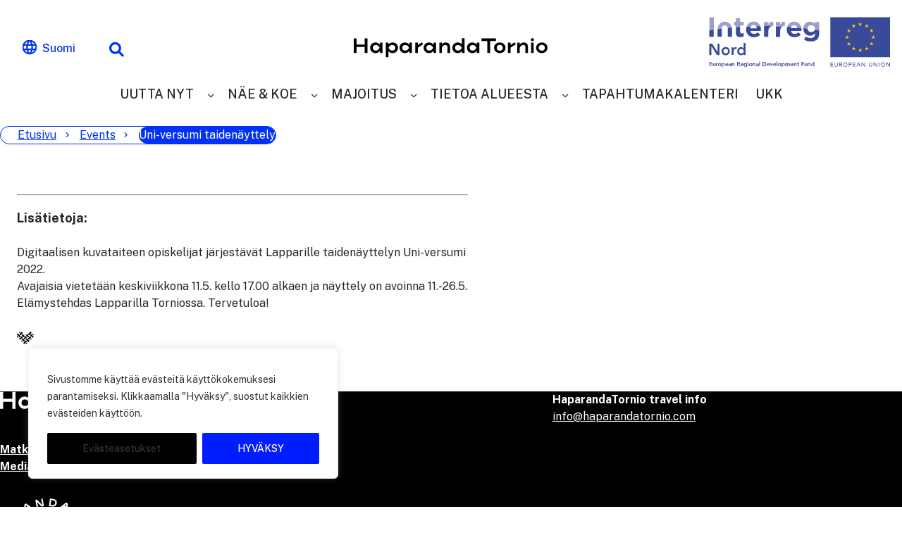

--- FILE ---
content_type: text/html; charset=UTF-8
request_url: https://haparandatornio.com/fi/event/uni-versumi-taidenayttely/
body_size: 16256
content:
<!DOCTYPE html>
<html lang="fi" prefix="og: https://ogp.me/ns#" class="no-js">

<head>
    <meta charset="UTF-8">
    <meta name="viewport" content="width=device-width, initial-scale=1">
    <link rel="preconnect" href="https://fonts.googleapis.com">
    <link rel="preconnect" href="https://fonts.gstatic.com" crossorigin>
    <link rel="profile" href="https://gmpg.org/xfn/11">

    <link rel="alternate" href="https://haparandatornio.com/event/uni-versumi-taidenayttely/" hreflang="en" />
<link rel="alternate" href="https://haparandatornio.com/fi/event/uni-versumi-taidenayttely/" hreflang="fi" />
<link rel="alternate" href="https://haparandatornio.com/sv/event/uni-versumi-taidenayttely/" hreflang="sv" />

<!-- Google Tag Manager for WordPress by gtm4wp.com -->
<script data-cfasync="false" data-pagespeed-no-defer>
	var gtm4wp_datalayer_name = "dataLayer";
	var dataLayer = dataLayer || [];
</script>
<!-- End Google Tag Manager for WordPress by gtm4wp.com -->
<!-- Search Engine Optimization by Rank Math - https://rankmath.com/ -->
<title>Uni-versumi taidenäyttely - HaparandaTornio</title>
<meta name="robots" content="follow, index, max-snippet:-1, max-video-preview:-1, max-image-preview:large"/>
<link rel="canonical" href="https://haparandatornio.com/fi/event/uni-versumi-taidenayttely/" />
<meta property="og:locale" content="fi_FI" />
<meta property="og:type" content="article" />
<meta property="og:title" content="Uni-versumi taidenäyttely - HaparandaTornio" />
<meta property="og:url" content="https://haparandatornio.com/fi/event/uni-versumi-taidenayttely/" />
<meta property="og:site_name" content="HaparandaTornio" />
<meta property="article:publisher" content="https://www.facebook.com/haparandatornio" />
<meta property="og:updated_time" content="2024-12-13T11:25:32+02:00" />
<meta property="og:image" content="https://haparandatornio.com/wp-content/uploads/2022/09/HaparandaTornio-og-image.jpg" />
<meta property="og:image:secure_url" content="https://haparandatornio.com/wp-content/uploads/2022/09/HaparandaTornio-og-image.jpg" />
<meta property="og:image:width" content="1200" />
<meta property="og:image:height" content="630" />
<meta property="og:image:alt" content="Uni-versumi taidenäyttely" />
<meta property="og:image:type" content="image/jpeg" />
<meta name="twitter:card" content="summary_large_image" />
<meta name="twitter:title" content="Uni-versumi taidenäyttely - HaparandaTornio" />
<meta name="twitter:image" content="https://haparandatornio.com/wp-content/uploads/2022/09/HaparandaTornio-og-image.jpg" />
<script type="application/ld+json" class="rank-math-schema">{"@context":"https://schema.org","@graph":[{"@type":"BreadcrumbList","@id":"https://haparandatornio.com/fi/event/uni-versumi-taidenayttely/#breadcrumb","itemListElement":[{"@type":"ListItem","position":"1","item":{"@id":"https://haparandatornio.com","name":"Home"}},{"@type":"ListItem","position":"2","item":{"@id":"https://haparandatornio.com/fi/event/","name":"Events"}},{"@type":"ListItem","position":"3","item":{"@id":"https://haparandatornio.com/fi/event/uni-versumi-taidenayttely/","name":"Uni-versumi taiden\u00e4yttely"}}]}]}</script>
<!-- /Rank Math WordPress SEO plugin -->

<link rel='dns-prefetch' href='//www.googletagmanager.com' />
<link rel='dns-prefetch' href='//fonts.googleapis.com' />
<style id='wp-img-auto-sizes-contain-inline-css'>
img:is([sizes=auto i],[sizes^="auto," i]){contain-intrinsic-size:3000px 1500px}
/*# sourceURL=wp-img-auto-sizes-contain-inline-css */
</style>
<style id='wp-block-library-inline-css'>
:root{--wp-block-synced-color:#7a00df;--wp-block-synced-color--rgb:122,0,223;--wp-bound-block-color:var(--wp-block-synced-color);--wp-editor-canvas-background:#ddd;--wp-admin-theme-color:#007cba;--wp-admin-theme-color--rgb:0,124,186;--wp-admin-theme-color-darker-10:#006ba1;--wp-admin-theme-color-darker-10--rgb:0,107,160.5;--wp-admin-theme-color-darker-20:#005a87;--wp-admin-theme-color-darker-20--rgb:0,90,135;--wp-admin-border-width-focus:2px}@media (min-resolution:192dpi){:root{--wp-admin-border-width-focus:1.5px}}.wp-element-button{cursor:pointer}:root .has-very-light-gray-background-color{background-color:#eee}:root .has-very-dark-gray-background-color{background-color:#313131}:root .has-very-light-gray-color{color:#eee}:root .has-very-dark-gray-color{color:#313131}:root .has-vivid-green-cyan-to-vivid-cyan-blue-gradient-background{background:linear-gradient(135deg,#00d084,#0693e3)}:root .has-purple-crush-gradient-background{background:linear-gradient(135deg,#34e2e4,#4721fb 50%,#ab1dfe)}:root .has-hazy-dawn-gradient-background{background:linear-gradient(135deg,#faaca8,#dad0ec)}:root .has-subdued-olive-gradient-background{background:linear-gradient(135deg,#fafae1,#67a671)}:root .has-atomic-cream-gradient-background{background:linear-gradient(135deg,#fdd79a,#004a59)}:root .has-nightshade-gradient-background{background:linear-gradient(135deg,#330968,#31cdcf)}:root .has-midnight-gradient-background{background:linear-gradient(135deg,#020381,#2874fc)}:root{--wp--preset--font-size--normal:16px;--wp--preset--font-size--huge:42px}.has-regular-font-size{font-size:1em}.has-larger-font-size{font-size:2.625em}.has-normal-font-size{font-size:var(--wp--preset--font-size--normal)}.has-huge-font-size{font-size:var(--wp--preset--font-size--huge)}.has-text-align-center{text-align:center}.has-text-align-left{text-align:left}.has-text-align-right{text-align:right}.has-fit-text{white-space:nowrap!important}#end-resizable-editor-section{display:none}.aligncenter{clear:both}.items-justified-left{justify-content:flex-start}.items-justified-center{justify-content:center}.items-justified-right{justify-content:flex-end}.items-justified-space-between{justify-content:space-between}.screen-reader-text{border:0;clip-path:inset(50%);height:1px;margin:-1px;overflow:hidden;padding:0;position:absolute;width:1px;word-wrap:normal!important}.screen-reader-text:focus{background-color:#ddd;clip-path:none;color:#444;display:block;font-size:1em;height:auto;left:5px;line-height:normal;padding:15px 23px 14px;text-decoration:none;top:5px;width:auto;z-index:100000}html :where(.has-border-color){border-style:solid}html :where([style*=border-top-color]){border-top-style:solid}html :where([style*=border-right-color]){border-right-style:solid}html :where([style*=border-bottom-color]){border-bottom-style:solid}html :where([style*=border-left-color]){border-left-style:solid}html :where([style*=border-width]){border-style:solid}html :where([style*=border-top-width]){border-top-style:solid}html :where([style*=border-right-width]){border-right-style:solid}html :where([style*=border-bottom-width]){border-bottom-style:solid}html :where([style*=border-left-width]){border-left-style:solid}html :where(img[class*=wp-image-]){height:auto;max-width:100%}:where(figure){margin:0 0 1em}html :where(.is-position-sticky){--wp-admin--admin-bar--position-offset:var(--wp-admin--admin-bar--height,0px)}@media screen and (max-width:600px){html :where(.is-position-sticky){--wp-admin--admin-bar--position-offset:0px}}

/*# sourceURL=wp-block-library-inline-css */
</style><style id='global-styles-inline-css'>
:root{--wp--preset--aspect-ratio--square: 1;--wp--preset--aspect-ratio--4-3: 4/3;--wp--preset--aspect-ratio--3-4: 3/4;--wp--preset--aspect-ratio--3-2: 3/2;--wp--preset--aspect-ratio--2-3: 2/3;--wp--preset--aspect-ratio--16-9: 16/9;--wp--preset--aspect-ratio--9-16: 9/16;--wp--preset--color--black: #000000;--wp--preset--color--cyan-bluish-gray: #abb8c3;--wp--preset--color--white: #ffffff;--wp--preset--color--pale-pink: #f78da7;--wp--preset--color--vivid-red: #cf2e2e;--wp--preset--color--luminous-vivid-orange: #ff6900;--wp--preset--color--luminous-vivid-amber: #fcb900;--wp--preset--color--light-green-cyan: #7bdcb5;--wp--preset--color--vivid-green-cyan: #00d084;--wp--preset--color--pale-cyan-blue: #8ed1fc;--wp--preset--color--vivid-cyan-blue: #0693e3;--wp--preset--color--vivid-purple: #9b51e0;--wp--preset--gradient--vivid-cyan-blue-to-vivid-purple: linear-gradient(135deg,rgb(6,147,227) 0%,rgb(155,81,224) 100%);--wp--preset--gradient--light-green-cyan-to-vivid-green-cyan: linear-gradient(135deg,rgb(122,220,180) 0%,rgb(0,208,130) 100%);--wp--preset--gradient--luminous-vivid-amber-to-luminous-vivid-orange: linear-gradient(135deg,rgb(252,185,0) 0%,rgb(255,105,0) 100%);--wp--preset--gradient--luminous-vivid-orange-to-vivid-red: linear-gradient(135deg,rgb(255,105,0) 0%,rgb(207,46,46) 100%);--wp--preset--gradient--very-light-gray-to-cyan-bluish-gray: linear-gradient(135deg,rgb(238,238,238) 0%,rgb(169,184,195) 100%);--wp--preset--gradient--cool-to-warm-spectrum: linear-gradient(135deg,rgb(74,234,220) 0%,rgb(151,120,209) 20%,rgb(207,42,186) 40%,rgb(238,44,130) 60%,rgb(251,105,98) 80%,rgb(254,248,76) 100%);--wp--preset--gradient--blush-light-purple: linear-gradient(135deg,rgb(255,206,236) 0%,rgb(152,150,240) 100%);--wp--preset--gradient--blush-bordeaux: linear-gradient(135deg,rgb(254,205,165) 0%,rgb(254,45,45) 50%,rgb(107,0,62) 100%);--wp--preset--gradient--luminous-dusk: linear-gradient(135deg,rgb(255,203,112) 0%,rgb(199,81,192) 50%,rgb(65,88,208) 100%);--wp--preset--gradient--pale-ocean: linear-gradient(135deg,rgb(255,245,203) 0%,rgb(182,227,212) 50%,rgb(51,167,181) 100%);--wp--preset--gradient--electric-grass: linear-gradient(135deg,rgb(202,248,128) 0%,rgb(113,206,126) 100%);--wp--preset--gradient--midnight: linear-gradient(135deg,rgb(2,3,129) 0%,rgb(40,116,252) 100%);--wp--preset--font-size--small: 13px;--wp--preset--font-size--medium: 20px;--wp--preset--font-size--large: 36px;--wp--preset--font-size--x-large: 42px;--wp--preset--spacing--20: 0.44rem;--wp--preset--spacing--30: 0.67rem;--wp--preset--spacing--40: 1rem;--wp--preset--spacing--50: 1.5rem;--wp--preset--spacing--60: 2.25rem;--wp--preset--spacing--70: 3.38rem;--wp--preset--spacing--80: 5.06rem;--wp--preset--shadow--natural: 6px 6px 9px rgba(0, 0, 0, 0.2);--wp--preset--shadow--deep: 12px 12px 50px rgba(0, 0, 0, 0.4);--wp--preset--shadow--sharp: 6px 6px 0px rgba(0, 0, 0, 0.2);--wp--preset--shadow--outlined: 6px 6px 0px -3px rgb(255, 255, 255), 6px 6px rgb(0, 0, 0);--wp--preset--shadow--crisp: 6px 6px 0px rgb(0, 0, 0);}:where(.is-layout-flex){gap: 0.5em;}:where(.is-layout-grid){gap: 0.5em;}body .is-layout-flex{display: flex;}.is-layout-flex{flex-wrap: wrap;align-items: center;}.is-layout-flex > :is(*, div){margin: 0;}body .is-layout-grid{display: grid;}.is-layout-grid > :is(*, div){margin: 0;}:where(.wp-block-columns.is-layout-flex){gap: 2em;}:where(.wp-block-columns.is-layout-grid){gap: 2em;}:where(.wp-block-post-template.is-layout-flex){gap: 1.25em;}:where(.wp-block-post-template.is-layout-grid){gap: 1.25em;}.has-black-color{color: var(--wp--preset--color--black) !important;}.has-cyan-bluish-gray-color{color: var(--wp--preset--color--cyan-bluish-gray) !important;}.has-white-color{color: var(--wp--preset--color--white) !important;}.has-pale-pink-color{color: var(--wp--preset--color--pale-pink) !important;}.has-vivid-red-color{color: var(--wp--preset--color--vivid-red) !important;}.has-luminous-vivid-orange-color{color: var(--wp--preset--color--luminous-vivid-orange) !important;}.has-luminous-vivid-amber-color{color: var(--wp--preset--color--luminous-vivid-amber) !important;}.has-light-green-cyan-color{color: var(--wp--preset--color--light-green-cyan) !important;}.has-vivid-green-cyan-color{color: var(--wp--preset--color--vivid-green-cyan) !important;}.has-pale-cyan-blue-color{color: var(--wp--preset--color--pale-cyan-blue) !important;}.has-vivid-cyan-blue-color{color: var(--wp--preset--color--vivid-cyan-blue) !important;}.has-vivid-purple-color{color: var(--wp--preset--color--vivid-purple) !important;}.has-black-background-color{background-color: var(--wp--preset--color--black) !important;}.has-cyan-bluish-gray-background-color{background-color: var(--wp--preset--color--cyan-bluish-gray) !important;}.has-white-background-color{background-color: var(--wp--preset--color--white) !important;}.has-pale-pink-background-color{background-color: var(--wp--preset--color--pale-pink) !important;}.has-vivid-red-background-color{background-color: var(--wp--preset--color--vivid-red) !important;}.has-luminous-vivid-orange-background-color{background-color: var(--wp--preset--color--luminous-vivid-orange) !important;}.has-luminous-vivid-amber-background-color{background-color: var(--wp--preset--color--luminous-vivid-amber) !important;}.has-light-green-cyan-background-color{background-color: var(--wp--preset--color--light-green-cyan) !important;}.has-vivid-green-cyan-background-color{background-color: var(--wp--preset--color--vivid-green-cyan) !important;}.has-pale-cyan-blue-background-color{background-color: var(--wp--preset--color--pale-cyan-blue) !important;}.has-vivid-cyan-blue-background-color{background-color: var(--wp--preset--color--vivid-cyan-blue) !important;}.has-vivid-purple-background-color{background-color: var(--wp--preset--color--vivid-purple) !important;}.has-black-border-color{border-color: var(--wp--preset--color--black) !important;}.has-cyan-bluish-gray-border-color{border-color: var(--wp--preset--color--cyan-bluish-gray) !important;}.has-white-border-color{border-color: var(--wp--preset--color--white) !important;}.has-pale-pink-border-color{border-color: var(--wp--preset--color--pale-pink) !important;}.has-vivid-red-border-color{border-color: var(--wp--preset--color--vivid-red) !important;}.has-luminous-vivid-orange-border-color{border-color: var(--wp--preset--color--luminous-vivid-orange) !important;}.has-luminous-vivid-amber-border-color{border-color: var(--wp--preset--color--luminous-vivid-amber) !important;}.has-light-green-cyan-border-color{border-color: var(--wp--preset--color--light-green-cyan) !important;}.has-vivid-green-cyan-border-color{border-color: var(--wp--preset--color--vivid-green-cyan) !important;}.has-pale-cyan-blue-border-color{border-color: var(--wp--preset--color--pale-cyan-blue) !important;}.has-vivid-cyan-blue-border-color{border-color: var(--wp--preset--color--vivid-cyan-blue) !important;}.has-vivid-purple-border-color{border-color: var(--wp--preset--color--vivid-purple) !important;}.has-vivid-cyan-blue-to-vivid-purple-gradient-background{background: var(--wp--preset--gradient--vivid-cyan-blue-to-vivid-purple) !important;}.has-light-green-cyan-to-vivid-green-cyan-gradient-background{background: var(--wp--preset--gradient--light-green-cyan-to-vivid-green-cyan) !important;}.has-luminous-vivid-amber-to-luminous-vivid-orange-gradient-background{background: var(--wp--preset--gradient--luminous-vivid-amber-to-luminous-vivid-orange) !important;}.has-luminous-vivid-orange-to-vivid-red-gradient-background{background: var(--wp--preset--gradient--luminous-vivid-orange-to-vivid-red) !important;}.has-very-light-gray-to-cyan-bluish-gray-gradient-background{background: var(--wp--preset--gradient--very-light-gray-to-cyan-bluish-gray) !important;}.has-cool-to-warm-spectrum-gradient-background{background: var(--wp--preset--gradient--cool-to-warm-spectrum) !important;}.has-blush-light-purple-gradient-background{background: var(--wp--preset--gradient--blush-light-purple) !important;}.has-blush-bordeaux-gradient-background{background: var(--wp--preset--gradient--blush-bordeaux) !important;}.has-luminous-dusk-gradient-background{background: var(--wp--preset--gradient--luminous-dusk) !important;}.has-pale-ocean-gradient-background{background: var(--wp--preset--gradient--pale-ocean) !important;}.has-electric-grass-gradient-background{background: var(--wp--preset--gradient--electric-grass) !important;}.has-midnight-gradient-background{background: var(--wp--preset--gradient--midnight) !important;}.has-small-font-size{font-size: var(--wp--preset--font-size--small) !important;}.has-medium-font-size{font-size: var(--wp--preset--font-size--medium) !important;}.has-large-font-size{font-size: var(--wp--preset--font-size--large) !important;}.has-x-large-font-size{font-size: var(--wp--preset--font-size--x-large) !important;}
/*# sourceURL=global-styles-inline-css */
</style>

<style id='classic-theme-styles-inline-css'>
/*! This file is auto-generated */
.wp-block-button__link{color:#fff;background-color:#32373c;border-radius:9999px;box-shadow:none;text-decoration:none;padding:calc(.667em + 2px) calc(1.333em + 2px);font-size:1.125em}.wp-block-file__button{background:#32373c;color:#fff;text-decoration:none}
/*# sourceURL=/wp-includes/css/classic-themes.min.css */
</style>
<link rel='stylesheet' id='sohova_starter-style-css' href='https://haparandatornio.com/wp-content/themes/sohova-starter/dist/styles/main.css?ver=1750934032081' media='all' />
<link rel='stylesheet' id='google-fonts-css' href='https://fonts.googleapis.com/css2?family=Public+Sans%3Aital%2Cwght%400%2C300%3B0%2C400%3B0%2C500%3B0%2C700%3B0%2C800%3B0%2C900%3B1%2C400&#038;display=swap&#038;ver=6.9' media='all' />
<link rel='stylesheet' id='font-awesome-css' href='https://haparandatornio.com/wp-content/themes/sohova-starter/font-awesome/6.1.1/css/solid.css?ver=6.1.1' media='all' />
<link rel='stylesheet' id='swiper-css' href='https://haparandatornio.com/wp-content/themes/sohova-starter/modules/image-carousel/vendor/swiper/8.4.4/swiper-bundle.min.css?ver=6.9' media='all' />
<script id="cookie-law-info-js-extra">
var _ckyConfig = {"_ipData":[],"_assetsURL":"https://haparandatornio.com/wp-content/plugins/cookie-law-info/lite/frontend/images/","_publicURL":"https://haparandatornio.com","_expiry":"365","_categories":[{"name":"Tarvittavat","slug":"necessary","isNecessary":true,"ccpaDoNotSell":true,"cookies":[],"active":true,"defaultConsent":{"gdpr":true,"ccpa":true}},{"name":"Toiminnalliset","slug":"functional","isNecessary":false,"ccpaDoNotSell":true,"cookies":[],"active":true,"defaultConsent":{"gdpr":false,"ccpa":false}},{"name":"Analytics","slug":"analytics","isNecessary":false,"ccpaDoNotSell":true,"cookies":[],"active":true,"defaultConsent":{"gdpr":false,"ccpa":false}},{"name":"Suorituskyky\u00e4","slug":"performance","isNecessary":false,"ccpaDoNotSell":true,"cookies":[],"active":true,"defaultConsent":{"gdpr":false,"ccpa":false}},{"name":"Mainos","slug":"advertisement","isNecessary":false,"ccpaDoNotSell":true,"cookies":[],"active":true,"defaultConsent":{"gdpr":false,"ccpa":false}}],"_activeLaw":"gdpr","_rootDomain":"","_block":"1","_showBanner":"1","_bannerConfig":{"settings":{"type":"box","preferenceCenterType":"popup","position":"bottom-left","applicableLaw":"gdpr"},"behaviours":{"reloadBannerOnAccept":false,"loadAnalyticsByDefault":false,"animations":{"onLoad":"animate","onHide":"sticky"}},"config":{"revisitConsent":{"status":false,"tag":"revisit-consent","position":"bottom-right","meta":{"url":"#"},"styles":{"background-color":"#0056A7"},"elements":{"title":{"type":"text","tag":"revisit-consent-title","status":true,"styles":{"color":"#0056a7"}}}},"preferenceCenter":{"toggle":{"status":true,"tag":"detail-category-toggle","type":"toggle","states":{"active":{"styles":{"background-color":"#1863DC"}},"inactive":{"styles":{"background-color":"#D0D5D2"}}}}},"categoryPreview":{"status":false,"toggle":{"status":true,"tag":"detail-category-preview-toggle","type":"toggle","states":{"active":{"styles":{"background-color":"#1863DC"}},"inactive":{"styles":{"background-color":"#D0D5D2"}}}}},"videoPlaceholder":{"status":true,"styles":{"background-color":"#000000","border-color":"#000000","color":"#ffffff"}},"readMore":{"status":false,"tag":"readmore-button","type":"link","meta":{"noFollow":true,"newTab":true},"styles":{"color":"#444","background-color":"transparent","border-color":"transparent"}},"showMore":{"status":true,"tag":"show-desc-button","type":"button","styles":{"color":"#1863DC"}},"showLess":{"status":true,"tag":"hide-desc-button","type":"button","styles":{"color":"#1863DC"}},"alwaysActive":{"status":true,"tag":"always-active","styles":{"color":"#008000"}},"manualLinks":{"status":true,"tag":"manual-links","type":"link","styles":{"color":"#1863DC"}},"auditTable":{"status":true},"optOption":{"status":true,"toggle":{"status":true,"tag":"optout-option-toggle","type":"toggle","states":{"active":{"styles":{"background-color":"#1863dc"}},"inactive":{"styles":{"background-color":"#FFFFFF"}}}}}}},"_version":"3.3.9.1","_logConsent":"1","_tags":[{"tag":"accept-button","styles":{"color":"#fff","background-color":"#001dff","border-color":"#001dff"}},{"tag":"reject-button","styles":{"color":"#fff","background-color":"#3566bb","border-color":"#3566bb"}},{"tag":"settings-button","styles":{"color":"#333333","background-color":"#000","border-color":"#000"}},{"tag":"readmore-button","styles":{"color":"#444","background-color":"transparent","border-color":"transparent"}},{"tag":"donotsell-button","styles":{"color":"#333333","background-color":"","border-color":""}},{"tag":"show-desc-button","styles":{"color":"#1863DC"}},{"tag":"hide-desc-button","styles":{"color":"#1863DC"}},{"tag":"cky-always-active","styles":[]},{"tag":"cky-link","styles":[]},{"tag":"accept-button","styles":{"color":"#fff","background-color":"#001dff","border-color":"#001dff"}},{"tag":"revisit-consent","styles":{"background-color":"#0056A7"}}],"_shortCodes":[{"key":"cky_readmore","content":"\u003Ca href=\"#\" class=\"cky-policy\" aria-label=\"Read More\" target=\"_blank\" rel=\"noopener\" data-cky-tag=\"readmore-button\"\u003ERead More\u003C/a\u003E","tag":"readmore-button","status":false,"attributes":{"rel":"nofollow","target":"_blank"}},{"key":"cky_show_desc","content":"\u003Cbutton class=\"cky-show-desc-btn\" data-cky-tag=\"show-desc-button\" aria-label=\"N\u00e4yt\u00e4 lis\u00e4\u00e4\"\u003EN\u00e4yt\u00e4 lis\u00e4\u00e4\u003C/button\u003E","tag":"show-desc-button","status":true,"attributes":[]},{"key":"cky_hide_desc","content":"\u003Cbutton class=\"cky-show-desc-btn\" data-cky-tag=\"hide-desc-button\" aria-label=\"N\u00e4yt\u00e4 v\u00e4hemm\u00e4n\"\u003EN\u00e4yt\u00e4 v\u00e4hemm\u00e4n\u003C/button\u003E","tag":"hide-desc-button","status":true,"attributes":[]},{"key":"cky_optout_show_desc","content":"[cky_optout_show_desc]","tag":"optout-show-desc-button","status":true,"attributes":[]},{"key":"cky_optout_hide_desc","content":"[cky_optout_hide_desc]","tag":"optout-hide-desc-button","status":true,"attributes":[]},{"key":"cky_category_toggle_label","content":"[cky_{{status}}_category_label] [cky_preference_{{category_slug}}_title]","tag":"","status":true,"attributes":[]},{"key":"cky_enable_category_label","content":"ota k\u00e4ytt\u00f6\u00f6n","tag":"","status":true,"attributes":[]},{"key":"cky_disable_category_label","content":"Poista k\u00e4yt\u00f6st\u00e4","tag":"","status":true,"attributes":[]},{"key":"cky_video_placeholder","content":"\u003Cdiv class=\"video-placeholder-normal\" data-cky-tag=\"video-placeholder\" id=\"[UNIQUEID]\"\u003E\u003Cp class=\"video-placeholder-text-normal\" data-cky-tag=\"placeholder-title\"\u003EHyv\u00e4ksy ev\u00e4steen suostumus\u003C/p\u003E\u003C/div\u003E","tag":"","status":true,"attributes":[]},{"key":"cky_enable_optout_label","content":"Ota k\u00e4ytt\u00f6\u00f6n","tag":"","status":true,"attributes":[]},{"key":"cky_disable_optout_label","content":"Poista k\u00e4yt\u00f6st\u00e4","tag":"","status":true,"attributes":[]},{"key":"cky_optout_toggle_label","content":"[cky_{{status}}_optout_label] [cky_optout_option_title]","tag":"","status":true,"attributes":[]},{"key":"cky_optout_option_title","content":"Henkil\u00f6kohtaisia tietojani ei saa myyd\u00e4 tai jakaa eteenp\u00e4in","tag":"","status":true,"attributes":[]},{"key":"cky_optout_close_label","content":"kiinni","tag":"","status":true,"attributes":[]},{"key":"cky_preference_close_label","content":"kiinni","tag":"","status":true,"attributes":[]}],"_rtl":"","_language":"fi","_providersToBlock":[]};
var _ckyStyles = {"css":".cky-overlay{background: #000000; opacity: 0.4; position: fixed; top: 0; left: 0; width: 100%; height: 100%; z-index: 99999999;}.cky-hide{display: none;}.cky-btn-revisit-wrapper{display: flex; align-items: center; justify-content: center; background: #0056a7; width: 45px; height: 45px; border-radius: 50%; position: fixed; z-index: 999999; cursor: pointer;}.cky-revisit-bottom-left{bottom: 15px; left: 15px;}.cky-revisit-bottom-right{bottom: 15px; right: 15px;}.cky-btn-revisit-wrapper .cky-btn-revisit{display: flex; align-items: center; justify-content: center; background: none; border: none; cursor: pointer; position: relative; margin: 0; padding: 0;}.cky-btn-revisit-wrapper .cky-btn-revisit img{max-width: fit-content; margin: 0; height: 30px; width: 30px;}.cky-revisit-bottom-left:hover::before{content: attr(data-tooltip); position: absolute; background: #4e4b66; color: #ffffff; left: calc(100% + 7px); font-size: 12px; line-height: 16px; width: max-content; padding: 4px 8px; border-radius: 4px;}.cky-revisit-bottom-left:hover::after{position: absolute; content: \"\"; border: 5px solid transparent; left: calc(100% + 2px); border-left-width: 0; border-right-color: #4e4b66;}.cky-revisit-bottom-right:hover::before{content: attr(data-tooltip); position: absolute; background: #4e4b66; color: #ffffff; right: calc(100% + 7px); font-size: 12px; line-height: 16px; width: max-content; padding: 4px 8px; border-radius: 4px;}.cky-revisit-bottom-right:hover::after{position: absolute; content: \"\"; border: 5px solid transparent; right: calc(100% + 2px); border-right-width: 0; border-left-color: #4e4b66;}.cky-revisit-hide{display: none;}.cky-consent-container{position: fixed; width: 440px; box-sizing: border-box; z-index: 9999999; border-radius: 6px;}.cky-consent-container .cky-consent-bar{background: #ffffff; border: 1px solid; padding: 20px 26px; box-shadow: 0 -1px 10px 0 #acabab4d; border-radius: 6px;}.cky-box-bottom-left{bottom: 40px; left: 40px;}.cky-box-bottom-right{bottom: 40px; right: 40px;}.cky-box-top-left{top: 40px; left: 40px;}.cky-box-top-right{top: 40px; right: 40px;}.cky-custom-brand-logo-wrapper .cky-custom-brand-logo{width: 100px; height: auto; margin: 0 0 12px 0;}.cky-notice .cky-title{color: #212121; font-weight: 700; font-size: 18px; line-height: 24px; margin: 0 0 12px 0;}.cky-notice-des *,.cky-preference-content-wrapper *,.cky-accordion-header-des *,.cky-gpc-wrapper .cky-gpc-desc *{font-size: 14px;}.cky-notice-des{color: #212121; font-size: 14px; line-height: 24px; font-weight: 400;}.cky-notice-des img{height: 25px; width: 25px;}.cky-consent-bar .cky-notice-des p,.cky-gpc-wrapper .cky-gpc-desc p,.cky-preference-body-wrapper .cky-preference-content-wrapper p,.cky-accordion-header-wrapper .cky-accordion-header-des p,.cky-cookie-des-table li div:last-child p{color: inherit; margin-top: 0; overflow-wrap: break-word;}.cky-notice-des P:last-child,.cky-preference-content-wrapper p:last-child,.cky-cookie-des-table li div:last-child p:last-child,.cky-gpc-wrapper .cky-gpc-desc p:last-child{margin-bottom: 0;}.cky-notice-des a.cky-policy,.cky-notice-des button.cky-policy{font-size: 14px; color: #1863dc; white-space: nowrap; cursor: pointer; background: transparent; border: 1px solid; text-decoration: underline;}.cky-notice-des button.cky-policy{padding: 0;}.cky-notice-des a.cky-policy:focus-visible,.cky-notice-des button.cky-policy:focus-visible,.cky-preference-content-wrapper .cky-show-desc-btn:focus-visible,.cky-accordion-header .cky-accordion-btn:focus-visible,.cky-preference-header .cky-btn-close:focus-visible,.cky-switch input[type=\"checkbox\"]:focus-visible,.cky-footer-wrapper a:focus-visible,.cky-btn:focus-visible{outline: 2px solid #1863dc; outline-offset: 2px;}.cky-btn:focus:not(:focus-visible),.cky-accordion-header .cky-accordion-btn:focus:not(:focus-visible),.cky-preference-content-wrapper .cky-show-desc-btn:focus:not(:focus-visible),.cky-btn-revisit-wrapper .cky-btn-revisit:focus:not(:focus-visible),.cky-preference-header .cky-btn-close:focus:not(:focus-visible),.cky-consent-bar .cky-banner-btn-close:focus:not(:focus-visible){outline: 0;}button.cky-show-desc-btn:not(:hover):not(:active){color: #1863dc; background: transparent;}button.cky-accordion-btn:not(:hover):not(:active),button.cky-banner-btn-close:not(:hover):not(:active),button.cky-btn-revisit:not(:hover):not(:active),button.cky-btn-close:not(:hover):not(:active){background: transparent;}.cky-consent-bar button:hover,.cky-modal.cky-modal-open button:hover,.cky-consent-bar button:focus,.cky-modal.cky-modal-open button:focus{text-decoration: none;}.cky-notice-btn-wrapper{display: flex; justify-content: flex-start; align-items: center; flex-wrap: wrap; margin-top: 16px;}.cky-notice-btn-wrapper .cky-btn{text-shadow: none; box-shadow: none;}.cky-btn{flex: auto; max-width: 100%; font-size: 14px; font-family: inherit; line-height: 24px; padding: 8px; font-weight: 500; margin: 0 8px 0 0; border-radius: 2px; cursor: pointer; text-align: center; text-transform: none; min-height: 0;}.cky-btn:hover{opacity: 0.8;}.cky-btn-customize{color: #1863dc; background: transparent; border: 2px solid #1863dc;}.cky-btn-reject{color: #1863dc; background: transparent; border: 2px solid #1863dc;}.cky-btn-accept{background: #1863dc; color: #ffffff; border: 2px solid #1863dc;}.cky-btn:last-child{margin-right: 0;}@media (max-width: 576px){.cky-box-bottom-left{bottom: 0; left: 0;}.cky-box-bottom-right{bottom: 0; right: 0;}.cky-box-top-left{top: 0; left: 0;}.cky-box-top-right{top: 0; right: 0;}}@media (max-height: 480px){.cky-consent-container{max-height: 100vh;overflow-y: scroll}.cky-notice-des{max-height: unset !important;overflow-y: unset !important}.cky-preference-center{height: 100vh;overflow: auto !important}.cky-preference-center .cky-preference-body-wrapper{overflow: unset}}@media (max-width: 440px){.cky-box-bottom-left, .cky-box-bottom-right, .cky-box-top-left, .cky-box-top-right{width: 100%; max-width: 100%;}.cky-consent-container .cky-consent-bar{padding: 20px 0;}.cky-custom-brand-logo-wrapper, .cky-notice .cky-title, .cky-notice-des, .cky-notice-btn-wrapper{padding: 0 24px;}.cky-notice-des{max-height: 40vh; overflow-y: scroll;}.cky-notice-btn-wrapper{flex-direction: column; margin-top: 0;}.cky-btn{width: 100%; margin: 10px 0 0 0;}.cky-notice-btn-wrapper .cky-btn-customize{order: 2;}.cky-notice-btn-wrapper .cky-btn-reject{order: 3;}.cky-notice-btn-wrapper .cky-btn-accept{order: 1; margin-top: 16px;}}@media (max-width: 352px){.cky-notice .cky-title{font-size: 16px;}.cky-notice-des *{font-size: 12px;}.cky-notice-des, .cky-btn{font-size: 12px;}}.cky-modal.cky-modal-open{display: flex; visibility: visible; -webkit-transform: translate(-50%, -50%); -moz-transform: translate(-50%, -50%); -ms-transform: translate(-50%, -50%); -o-transform: translate(-50%, -50%); transform: translate(-50%, -50%); top: 50%; left: 50%; transition: all 1s ease;}.cky-modal{box-shadow: 0 32px 68px rgba(0, 0, 0, 0.3); margin: 0 auto; position: fixed; max-width: 100%; background: #ffffff; top: 50%; box-sizing: border-box; border-radius: 6px; z-index: 999999999; color: #212121; -webkit-transform: translate(-50%, 100%); -moz-transform: translate(-50%, 100%); -ms-transform: translate(-50%, 100%); -o-transform: translate(-50%, 100%); transform: translate(-50%, 100%); visibility: hidden; transition: all 0s ease;}.cky-preference-center{max-height: 79vh; overflow: hidden; width: 845px; overflow: hidden; flex: 1 1 0; display: flex; flex-direction: column; border-radius: 6px;}.cky-preference-header{display: flex; align-items: center; justify-content: space-between; padding: 22px 24px; border-bottom: 1px solid;}.cky-preference-header .cky-preference-title{font-size: 18px; font-weight: 700; line-height: 24px;}.cky-preference-header .cky-btn-close{margin: 0; cursor: pointer; vertical-align: middle; padding: 0; background: none; border: none; width: 24px; height: 24px; min-height: 0; line-height: 0; text-shadow: none; box-shadow: none;}.cky-preference-header .cky-btn-close img{margin: 0; height: 10px; width: 10px;}.cky-preference-body-wrapper{padding: 0 24px; flex: 1; overflow: auto; box-sizing: border-box;}.cky-preference-content-wrapper,.cky-gpc-wrapper .cky-gpc-desc{font-size: 14px; line-height: 24px; font-weight: 400; padding: 12px 0;}.cky-preference-content-wrapper{border-bottom: 1px solid;}.cky-preference-content-wrapper img{height: 25px; width: 25px;}.cky-preference-content-wrapper .cky-show-desc-btn{font-size: 14px; font-family: inherit; color: #1863dc; text-decoration: none; line-height: 24px; padding: 0; margin: 0; white-space: nowrap; cursor: pointer; background: transparent; border-color: transparent; text-transform: none; min-height: 0; text-shadow: none; box-shadow: none;}.cky-accordion-wrapper{margin-bottom: 10px;}.cky-accordion{border-bottom: 1px solid;}.cky-accordion:last-child{border-bottom: none;}.cky-accordion .cky-accordion-item{display: flex; margin-top: 10px;}.cky-accordion .cky-accordion-body{display: none;}.cky-accordion.cky-accordion-active .cky-accordion-body{display: block; padding: 0 22px; margin-bottom: 16px;}.cky-accordion-header-wrapper{cursor: pointer; width: 100%;}.cky-accordion-item .cky-accordion-header{display: flex; justify-content: space-between; align-items: center;}.cky-accordion-header .cky-accordion-btn{font-size: 16px; font-family: inherit; color: #212121; line-height: 24px; background: none; border: none; font-weight: 700; padding: 0; margin: 0; cursor: pointer; text-transform: none; min-height: 0; text-shadow: none; box-shadow: none;}.cky-accordion-header .cky-always-active{color: #008000; font-weight: 600; line-height: 24px; font-size: 14px;}.cky-accordion-header-des{font-size: 14px; line-height: 24px; margin: 10px 0 16px 0;}.cky-accordion-chevron{margin-right: 22px; position: relative; cursor: pointer;}.cky-accordion-chevron-hide{display: none;}.cky-accordion .cky-accordion-chevron i::before{content: \"\"; position: absolute; border-right: 1.4px solid; border-bottom: 1.4px solid; border-color: inherit; height: 6px; width: 6px; -webkit-transform: rotate(-45deg); -moz-transform: rotate(-45deg); -ms-transform: rotate(-45deg); -o-transform: rotate(-45deg); transform: rotate(-45deg); transition: all 0.2s ease-in-out; top: 8px;}.cky-accordion.cky-accordion-active .cky-accordion-chevron i::before{-webkit-transform: rotate(45deg); -moz-transform: rotate(45deg); -ms-transform: rotate(45deg); -o-transform: rotate(45deg); transform: rotate(45deg);}.cky-audit-table{background: #f4f4f4; border-radius: 6px;}.cky-audit-table .cky-empty-cookies-text{color: inherit; font-size: 12px; line-height: 24px; margin: 0; padding: 10px;}.cky-audit-table .cky-cookie-des-table{font-size: 12px; line-height: 24px; font-weight: normal; padding: 15px 10px; border-bottom: 1px solid; border-bottom-color: inherit; margin: 0;}.cky-audit-table .cky-cookie-des-table:last-child{border-bottom: none;}.cky-audit-table .cky-cookie-des-table li{list-style-type: none; display: flex; padding: 3px 0;}.cky-audit-table .cky-cookie-des-table li:first-child{padding-top: 0;}.cky-cookie-des-table li div:first-child{width: 100px; font-weight: 600; word-break: break-word; word-wrap: break-word;}.cky-cookie-des-table li div:last-child{flex: 1; word-break: break-word; word-wrap: break-word; margin-left: 8px;}.cky-footer-shadow{display: block; width: 100%; height: 40px; background: linear-gradient(180deg, rgba(255, 255, 255, 0) 0%, #ffffff 100%); position: absolute; bottom: calc(100% - 1px);}.cky-footer-wrapper{position: relative;}.cky-prefrence-btn-wrapper{display: flex; flex-wrap: wrap; align-items: center; justify-content: center; padding: 22px 24px; border-top: 1px solid;}.cky-prefrence-btn-wrapper .cky-btn{flex: auto; max-width: 100%; text-shadow: none; box-shadow: none;}.cky-btn-preferences{color: #1863dc; background: transparent; border: 2px solid #1863dc;}.cky-preference-header,.cky-preference-body-wrapper,.cky-preference-content-wrapper,.cky-accordion-wrapper,.cky-accordion,.cky-accordion-wrapper,.cky-footer-wrapper,.cky-prefrence-btn-wrapper{border-color: inherit;}@media (max-width: 845px){.cky-modal{max-width: calc(100% - 16px);}}@media (max-width: 576px){.cky-modal{max-width: 100%;}.cky-preference-center{max-height: 100vh;}.cky-prefrence-btn-wrapper{flex-direction: column;}.cky-accordion.cky-accordion-active .cky-accordion-body{padding-right: 0;}.cky-prefrence-btn-wrapper .cky-btn{width: 100%; margin: 10px 0 0 0;}.cky-prefrence-btn-wrapper .cky-btn-reject{order: 3;}.cky-prefrence-btn-wrapper .cky-btn-accept{order: 1; margin-top: 0;}.cky-prefrence-btn-wrapper .cky-btn-preferences{order: 2;}}@media (max-width: 425px){.cky-accordion-chevron{margin-right: 15px;}.cky-notice-btn-wrapper{margin-top: 0;}.cky-accordion.cky-accordion-active .cky-accordion-body{padding: 0 15px;}}@media (max-width: 352px){.cky-preference-header .cky-preference-title{font-size: 16px;}.cky-preference-header{padding: 16px 24px;}.cky-preference-content-wrapper *, .cky-accordion-header-des *{font-size: 12px;}.cky-preference-content-wrapper, .cky-preference-content-wrapper .cky-show-more, .cky-accordion-header .cky-always-active, .cky-accordion-header-des, .cky-preference-content-wrapper .cky-show-desc-btn, .cky-notice-des a.cky-policy{font-size: 12px;}.cky-accordion-header .cky-accordion-btn{font-size: 14px;}}.cky-switch{display: flex;}.cky-switch input[type=\"checkbox\"]{position: relative; width: 44px; height: 24px; margin: 0; background: #d0d5d2; -webkit-appearance: none; border-radius: 50px; cursor: pointer; outline: 0; border: none; top: 0;}.cky-switch input[type=\"checkbox\"]:checked{background: #1863dc;}.cky-switch input[type=\"checkbox\"]:before{position: absolute; content: \"\"; height: 20px; width: 20px; left: 2px; bottom: 2px; border-radius: 50%; background-color: white; -webkit-transition: 0.4s; transition: 0.4s; margin: 0;}.cky-switch input[type=\"checkbox\"]:after{display: none;}.cky-switch input[type=\"checkbox\"]:checked:before{-webkit-transform: translateX(20px); -ms-transform: translateX(20px); transform: translateX(20px);}@media (max-width: 425px){.cky-switch input[type=\"checkbox\"]{width: 38px; height: 21px;}.cky-switch input[type=\"checkbox\"]:before{height: 17px; width: 17px;}.cky-switch input[type=\"checkbox\"]:checked:before{-webkit-transform: translateX(17px); -ms-transform: translateX(17px); transform: translateX(17px);}}.cky-consent-bar .cky-banner-btn-close{position: absolute; right: 9px; top: 5px; background: none; border: none; cursor: pointer; padding: 0; margin: 0; min-height: 0; line-height: 0; height: 24px; width: 24px; text-shadow: none; box-shadow: none;}.cky-consent-bar .cky-banner-btn-close img{height: 9px; width: 9px; margin: 0;}.cky-notice-group{font-size: 14px; line-height: 24px; font-weight: 400; color: #212121;}.cky-notice-btn-wrapper .cky-btn-do-not-sell{font-size: 14px; line-height: 24px; padding: 6px 0; margin: 0; font-weight: 500; background: none; border-radius: 2px; border: none; cursor: pointer; text-align: left; color: #1863dc; background: transparent; border-color: transparent; box-shadow: none; text-shadow: none;}.cky-consent-bar .cky-banner-btn-close:focus-visible,.cky-notice-btn-wrapper .cky-btn-do-not-sell:focus-visible,.cky-opt-out-btn-wrapper .cky-btn:focus-visible,.cky-opt-out-checkbox-wrapper input[type=\"checkbox\"].cky-opt-out-checkbox:focus-visible{outline: 2px solid #1863dc; outline-offset: 2px;}@media (max-width: 440px){.cky-consent-container{width: 100%;}}@media (max-width: 352px){.cky-notice-des a.cky-policy, .cky-notice-btn-wrapper .cky-btn-do-not-sell{font-size: 12px;}}.cky-opt-out-wrapper{padding: 12px 0;}.cky-opt-out-wrapper .cky-opt-out-checkbox-wrapper{display: flex; align-items: center;}.cky-opt-out-checkbox-wrapper .cky-opt-out-checkbox-label{font-size: 16px; font-weight: 700; line-height: 24px; margin: 0 0 0 12px; cursor: pointer;}.cky-opt-out-checkbox-wrapper input[type=\"checkbox\"].cky-opt-out-checkbox{background-color: #ffffff; border: 1px solid black; width: 20px; height: 18.5px; margin: 0; -webkit-appearance: none; position: relative; display: flex; align-items: center; justify-content: center; border-radius: 2px; cursor: pointer;}.cky-opt-out-checkbox-wrapper input[type=\"checkbox\"].cky-opt-out-checkbox:checked{background-color: #1863dc; border: none;}.cky-opt-out-checkbox-wrapper input[type=\"checkbox\"].cky-opt-out-checkbox:checked::after{left: 6px; bottom: 4px; width: 7px; height: 13px; border: solid #ffffff; border-width: 0 3px 3px 0; border-radius: 2px; -webkit-transform: rotate(45deg); -ms-transform: rotate(45deg); transform: rotate(45deg); content: \"\"; position: absolute; box-sizing: border-box;}.cky-opt-out-checkbox-wrapper.cky-disabled .cky-opt-out-checkbox-label,.cky-opt-out-checkbox-wrapper.cky-disabled input[type=\"checkbox\"].cky-opt-out-checkbox{cursor: no-drop;}.cky-gpc-wrapper{margin: 0 0 0 32px;}.cky-footer-wrapper .cky-opt-out-btn-wrapper{display: flex; flex-wrap: wrap; align-items: center; justify-content: center; padding: 22px 24px;}.cky-opt-out-btn-wrapper .cky-btn{flex: auto; max-width: 100%; text-shadow: none; box-shadow: none;}.cky-opt-out-btn-wrapper .cky-btn-cancel{border: 1px solid #dedfe0; background: transparent; color: #858585;}.cky-opt-out-btn-wrapper .cky-btn-confirm{background: #1863dc; color: #ffffff; border: 1px solid #1863dc;}@media (max-width: 352px){.cky-opt-out-checkbox-wrapper .cky-opt-out-checkbox-label{font-size: 14px;}.cky-gpc-wrapper .cky-gpc-desc, .cky-gpc-wrapper .cky-gpc-desc *{font-size: 12px;}.cky-opt-out-checkbox-wrapper input[type=\"checkbox\"].cky-opt-out-checkbox{width: 16px; height: 16px;}.cky-opt-out-checkbox-wrapper input[type=\"checkbox\"].cky-opt-out-checkbox:checked::after{left: 5px; bottom: 4px; width: 3px; height: 9px;}.cky-gpc-wrapper{margin: 0 0 0 28px;}}.video-placeholder-youtube{background-size: 100% 100%; background-position: center; background-repeat: no-repeat; background-color: #b2b0b059; position: relative; display: flex; align-items: center; justify-content: center; max-width: 100%;}.video-placeholder-text-youtube{text-align: center; align-items: center; padding: 10px 16px; background-color: #000000cc; color: #ffffff; border: 1px solid; border-radius: 2px; cursor: pointer;}.video-placeholder-normal{background-image: url(\"/wp-content/plugins/cookie-law-info/lite/frontend/images/placeholder.svg\"); background-size: 80px; background-position: center; background-repeat: no-repeat; background-color: #b2b0b059; position: relative; display: flex; align-items: flex-end; justify-content: center; max-width: 100%;}.video-placeholder-text-normal{align-items: center; padding: 10px 16px; text-align: center; border: 1px solid; border-radius: 2px; cursor: pointer;}.cky-rtl{direction: rtl; text-align: right;}.cky-rtl .cky-banner-btn-close{left: 9px; right: auto;}.cky-rtl .cky-notice-btn-wrapper .cky-btn:last-child{margin-right: 8px;}.cky-rtl .cky-notice-btn-wrapper .cky-btn:first-child{margin-right: 0;}.cky-rtl .cky-notice-btn-wrapper{margin-left: 0; margin-right: 15px;}.cky-rtl .cky-prefrence-btn-wrapper .cky-btn{margin-right: 8px;}.cky-rtl .cky-prefrence-btn-wrapper .cky-btn:first-child{margin-right: 0;}.cky-rtl .cky-accordion .cky-accordion-chevron i::before{border: none; border-left: 1.4px solid; border-top: 1.4px solid; left: 12px;}.cky-rtl .cky-accordion.cky-accordion-active .cky-accordion-chevron i::before{-webkit-transform: rotate(-135deg); -moz-transform: rotate(-135deg); -ms-transform: rotate(-135deg); -o-transform: rotate(-135deg); transform: rotate(-135deg);}@media (max-width: 768px){.cky-rtl .cky-notice-btn-wrapper{margin-right: 0;}}@media (max-width: 576px){.cky-rtl .cky-notice-btn-wrapper .cky-btn:last-child{margin-right: 0;}.cky-rtl .cky-prefrence-btn-wrapper .cky-btn{margin-right: 0;}.cky-rtl .cky-accordion.cky-accordion-active .cky-accordion-body{padding: 0 22px 0 0;}}@media (max-width: 425px){.cky-rtl .cky-accordion.cky-accordion-active .cky-accordion-body{padding: 0 15px 0 0;}}.cky-rtl .cky-opt-out-btn-wrapper .cky-btn{margin-right: 12px;}.cky-rtl .cky-opt-out-btn-wrapper .cky-btn:first-child{margin-right: 0;}.cky-rtl .cky-opt-out-checkbox-wrapper .cky-opt-out-checkbox-label{margin: 0 12px 0 0;}"};
//# sourceURL=cookie-law-info-js-extra
</script>
<script src="https://haparandatornio.com/wp-content/plugins/cookie-law-info/lite/frontend/js/script.min.js?ver=3.3.9.1" id="cookie-law-info-js"></script>
<script src="https://haparandatornio.com/wp-includes/js/jquery/jquery.min.js?ver=3.7.1" id="jquery-core-js"></script>
<script src="https://haparandatornio.com/wp-includes/js/jquery/jquery-migrate.min.js?ver=3.4.1" id="jquery-migrate-js"></script>
<script src="https://haparandatornio.com/wp-content/themes/sohova-starter/modules/image-carousel/vendor/swiper/8.4.4/swiper-bundle.min.js?ver=6.9" id="swiper-js"></script>

<!-- Google tag (gtag.js) snippet added by Site Kit -->
<!-- Google Analytics snippet added by Site Kit -->
<script src="https://www.googletagmanager.com/gtag/js?id=GT-TBW8TLC" id="google_gtagjs-js" async></script>
<script id="google_gtagjs-js-after">
window.dataLayer = window.dataLayer || [];function gtag(){dataLayer.push(arguments);}
gtag("set","linker",{"domains":["haparandatornio.com"]});
gtag("js", new Date());
gtag("set", "developer_id.dZTNiMT", true);
gtag("config", "GT-TBW8TLC");
//# sourceURL=google_gtagjs-js-after
</script>

<link rel='shortlink' href='https://haparandatornio.com/?p=6333' />
<style id="cky-style-inline">[data-cky-tag]{visibility:hidden;}</style><meta name="generator" content="Site Kit by Google 1.170.0" />    <style>
        .acf-map {
            display: none !important;
        }
    </style>
    
<!-- Google Tag Manager for WordPress by gtm4wp.com -->
<!-- GTM Container placement set to automatic -->
<script data-cfasync="false" data-pagespeed-no-defer>
	var dataLayer_content = {"pagePostType":"event","pagePostType2":"single-event","pagePostAuthor":"Sami Halonen"};
	dataLayer.push( dataLayer_content );
</script>
<script data-cfasync="false" data-pagespeed-no-defer>
(function(w,d,s,l,i){w[l]=w[l]||[];w[l].push({'gtm.start':
new Date().getTime(),event:'gtm.js'});var f=d.getElementsByTagName(s)[0],
j=d.createElement(s),dl=l!='dataLayer'?'&l='+l:'';j.async=true;j.src=
'//www.googletagmanager.com/gtm.js?id='+i+dl;f.parentNode.insertBefore(j,f);
})(window,document,'script','dataLayer','GTM-PL3GHNPL');
</script>
<!-- End Google Tag Manager for WordPress by gtm4wp.com --><script>(function(d){d.className = d.className.replace(/\bno-js\b/,'js')})(document.documentElement);</script>
<link rel="icon" href="https://haparandatornio.com/wp-content/uploads/2022/08/cropped-HaparandaTornio-favicon-100x100.png" sizes="32x32" />
<link rel="icon" href="https://haparandatornio.com/wp-content/uploads/2022/08/cropped-HaparandaTornio-favicon-400x400.png" sizes="192x192" />
<link rel="apple-touch-icon" href="https://haparandatornio.com/wp-content/uploads/2022/08/cropped-HaparandaTornio-favicon-400x400.png" />
<meta name="msapplication-TileImage" content="https://haparandatornio.com/wp-content/uploads/2022/08/cropped-HaparandaTornio-favicon-400x400.png" />
</head>

<body class="wp-singular event-template-default single single-event postid-6333 wp-theme-sohova-starter" itemscope itemtype="https://schema.org/WebPage">

    
<!-- GTM Container placement set to automatic -->
<!-- Google Tag Manager (noscript) -->
				<noscript><iframe src="https://www.googletagmanager.com/ns.html?id=GTM-PL3GHNPL" height="0" width="0" style="display:none;visibility:hidden" aria-hidden="true"></iframe></noscript>
<!-- End Google Tag Manager (noscript) -->
    <div id="page" class="site js-page">

        <a class="screen-reader-button" href="#content">Skip navigation</a>

                <header class="site_header" id="masthead" itemscope itemtype="https://schema.org/WPHeader">

            <div class="site_header__wrapper">
                <div class="site_header__container">

                    <div class="site_header__menus -intermediate">
                                <nav class="modal_dialog__wrapper -mobile-only language_modal" aria-label="Kieli">
            <div class="modal_dialog__overlay js-modal-overlay"></div>
                    <button aria-label="Change language" class="modal_toggle language_modal__toggle js-modal-toggle -with-label" aria-expanded="false">

                            <span class="modal_toggle__label" aria-hidden="true">
                    Suomi                </span>
            
            <span class="modal_toggle__icon" aria-hidden="true">
                            </span>

        </button>
            <div class="language_modal__container modal_dialog__container">
                            <nav class="language_navigation -modal js-navigation" aria-label="Kieli" itemscope itemtype="https://schema.org/SiteNavigationElement">
                <ul id="menu-kieli" class="language_navigation__items"><li id="menu-item-6607-en" class="lang-item lang-item-2 lang-item-en lang-item-first menu-item menu-item-type-custom menu-item-object-custom menu-item-6607-en"><span class="menu-item__link"><a href="https://haparandatornio.com/event/uni-versumi-taidenayttely/" hreflang="en-US" lang="en-US">English</a></span></li>
<li id="menu-item-6607-fi" class="lang-item lang-item-5 lang-item-fi current-lang menu-item menu-item-type-custom menu-item-object-custom menu-item-6607-fi"><span class="menu-item__link"><a href="https://haparandatornio.com/fi/event/uni-versumi-taidenayttely/" hreflang="fi" lang="fi">Suomi</a></span></li>
<li id="menu-item-6607-sv" class="lang-item lang-item-10 lang-item-sv menu-item menu-item-type-custom menu-item-object-custom menu-item-6607-sv"><span class="menu-item__link"><a href="https://haparandatornio.com/sv/event/uni-versumi-taidenayttely/" hreflang="sv-SE" lang="sv-SE">Svenska</a></span></li>
</ul>            </nav>
                        <button class="screen-reader-button js-modal-close-button">Sulje kielivalikko</button>
            </div>
        </nav>
        <div class="modal_dialog__wrapper -mobile-only search_modal" role="search">
            <div class="modal_dialog__overlay js-modal-overlay"></div>
                    <button aria-label="Hakutoiminto" class="modal_toggle search_modal__toggle js-modal-toggle -without-label" aria-expanded="false">

            
            <span class="modal_toggle__icon" aria-hidden="true">
                            </span>

        </button>
            <div class="search_modal__container modal_dialog__container">
                
        <form class="search-form -primary -modal" id="search-form-1" method="get" action="https://haparandatornio.com/fi/" role="search">

            <label>
                <span class="search-form__label screen-reader-text">
                    Hae koko sivustolta                </span>
                <input type="search" class="search-form__input" id="search-form-input-1" name="s" value="" placeholder="Hae koko sivustolta" autocomplete="off" />
            </label>

            <button type="submit" class="search-form__submit -with-text">
                <span>
                    Hae                </span>
            </button>

            <button type="submit" class="search-form__submit -with-icon">
                <span class="screen-reader-text">
                    Hae                </span>
            </button>

        </form>

                <button class="screen-reader-button js-modal-close-button">Sulje hakutoiminto</button>
            </div>
        </div>
                    </div>

                    <div class="site_header__logos -mobile-only">

                        <div class="site_header__branding">
                            <a class="site_header__logo_link" href="https://haparandatornio.com/fi/" rel="home" itemprop="headline">
                                <img class="site_header__logo_image" src="https://haparandatornio.com/wp-content/uploads/2022/06/HaparandaTornio-logo.svg" width="1561" height="160" srcset="https://haparandatornio.com/wp-content/uploads/2022/06/HaparandaTornio-logo.svg 400w, https://haparandatornio.com/wp-content/uploads/2022/06/HaparandaTornio-logo.svg 800w, https://haparandatornio.com/wp-content/uploads/2022/06/HaparandaTornio-logo.svg 1024w, https://haparandatornio.com/wp-content/uploads/2022/06/HaparandaTornio-logo.svg 1280w, https://haparandatornio.com/wp-content/uploads/2022/06/HaparandaTornio-logo.svg 1920w, https://haparandatornio.com/wp-content/uploads/2022/06/HaparandaTornio-logo.svg 2560w, https://haparandatornio.com/wp-content/uploads/2022/06/HaparandaTornio-logo.svg 1561w" sizes="100vw" alt="" loading="lazy" />                            </a>
                        </div>

                        <img class="interreg_nord_eu_logo__image" src="https://haparandatornio.com/wp-content/themes/sohova-starter/dist/images/interreg-nord-eu-logo.svg" />
                    </div>

                    <div class="site_header__menus">

                        <div class="site_header__mobile_column -initial -mobile-only">
                                    <nav class="modal_dialog__wrapper -mobile-only language_modal" aria-label="Kieli">
            <div class="modal_dialog__overlay js-modal-overlay"></div>
                    <button aria-label="Change language" class="modal_toggle language_modal__toggle js-modal-toggle -with-label" aria-expanded="false">

                            <span class="modal_toggle__label" aria-hidden="true">
                    Suomi                </span>
            
            <span class="modal_toggle__icon" aria-hidden="true">
                            </span>

        </button>
            <div class="language_modal__container modal_dialog__container">
                            <nav class="language_navigation -modal js-navigation" aria-label="Kieli" itemscope itemtype="https://schema.org/SiteNavigationElement">
                <ul id="menu-kieli-1" class="language_navigation__items"><li class="lang-item lang-item-2 lang-item-en lang-item-first menu-item menu-item-type-custom menu-item-object-custom menu-item-6607-en"><span class="menu-item__link"><a href="https://haparandatornio.com/event/uni-versumi-taidenayttely/" hreflang="en-US" lang="en-US">English</a></span></li>
<li class="lang-item lang-item-5 lang-item-fi current-lang menu-item menu-item-type-custom menu-item-object-custom menu-item-6607-fi"><span class="menu-item__link"><a href="https://haparandatornio.com/fi/event/uni-versumi-taidenayttely/" hreflang="fi" lang="fi">Suomi</a></span></li>
<li class="lang-item lang-item-10 lang-item-sv menu-item menu-item-type-custom menu-item-object-custom menu-item-6607-sv"><span class="menu-item__link"><a href="https://haparandatornio.com/sv/event/uni-versumi-taidenayttely/" hreflang="sv-SE" lang="sv-SE">Svenska</a></span></li>
</ul>            </nav>
                        <button class="screen-reader-button js-modal-close-button">Sulje kielivalikko</button>
            </div>
        </nav>
        <div class="modal_dialog__wrapper -mobile-only search_modal" role="search">
            <div class="modal_dialog__overlay js-modal-overlay"></div>
                    <button aria-label="Hakutoiminto" class="modal_toggle search_modal__toggle js-modal-toggle -without-label" aria-expanded="false">

            
            <span class="modal_toggle__icon" aria-hidden="true">
                            </span>

        </button>
            <div class="search_modal__container modal_dialog__container">
                
        <form class="search-form -primary -modal" id="search-form-2" method="get" action="https://haparandatornio.com/fi/" role="search">

            <label>
                <span class="search-form__label screen-reader-text">
                    Hae koko sivustolta                </span>
                <input type="search" class="search-form__input" id="search-form-input-2" name="s" value="" placeholder="Hae koko sivustolta" autocomplete="off" />
            </label>

            <button type="submit" class="search-form__submit -with-text">
                <span>
                    Hae                </span>
            </button>

            <button type="submit" class="search-form__submit -with-icon">
                <span class="screen-reader-text">
                    Hae                </span>
            </button>

        </form>

                <button class="screen-reader-button js-modal-close-button">Sulje hakutoiminto</button>
            </div>
        </div>
                        </div>

                        <div class="site_header__mobile_column -mobile-only">
                            
        <nav class="modal_dialog__wrapper -mobile-only" aria-label="Sivu">
            <div class="modal_dialog__overlay js-modal-overlay"></div>
                    <button class="modal_toggle menu_toggle js-modal-toggle -without-label" aria-expanded="false">

            
            <span class="modal_toggle__icon" aria-hidden="true">
                
        <span class="menu_toggle__icon">
            
        <svg class="icon icon-menu" aria-hidden="true">
                        <use xlink:href="https://haparandatornio.com/wp-content/themes/sohova-starter/dist/sprite/sprite.svg?ver=1750934036973#icon-menu"></use>
        </svg>

            
        <svg class="icon icon-close" aria-hidden="true">
                        <use xlink:href="https://haparandatornio.com/wp-content/themes/sohova-starter/dist/sprite/sprite.svg?ver=1750934036973#icon-close"></use>
        </svg>

        </span>

            </span>

        </button>
            <div class="mobile-menu__wrapper modal_dialog__container">

                
                            <nav class="primary_navigation -mobile-menu js-navigation" aria-label="Ensisijainen" itemscope itemtype="https://schema.org/SiteNavigationElement">
                <ul id="menu-ensisijainen" class="primary_navigation__items"><li id="menu-item-88" class="menu-item menu-item-type-post_type menu-item-object-page menu-item-has-children menu-item-88"><span class="menu-item__link"><a href="https://haparandatornio.com/fi/uutta-nyt/">Uutta nyt</a><div class="menu-item__caret_wrapper">
                        <button class="menu-item__caret js-menu-caret" aria-label="Uutta nyt" aria-expanded="false" aria-haspopup="menu"></button>
                    </div></span>
<ul class="sub-menu">
	<li id="menu-item-6630" class="menu-item menu-item-type-post_type menu-item-object-page current_page_parent menu-item-6630"><span class="menu-item__link"><a href="https://haparandatornio.com/fi/uutta-nyt/artikkelit/">Artikkelit</a></span></li>
	<li id="menu-item-690" class="menu-item menu-item-type-post_type menu-item-object-page menu-item-690"><span class="menu-item__link"><a href="https://haparandatornio.com/fi/uutta-nyt/kevat/">Kevät</a></span></li>
	<li id="menu-item-689" class="menu-item menu-item-type-post_type menu-item-object-page menu-item-689"><span class="menu-item__link"><a href="https://haparandatornio.com/fi/uutta-nyt/kesa/">Kesä</a></span></li>
	<li id="menu-item-688" class="menu-item menu-item-type-post_type menu-item-object-page menu-item-688"><span class="menu-item__link"><a href="https://haparandatornio.com/fi/uutta-nyt/syksy/">Syksy</a></span></li>
	<li id="menu-item-687" class="menu-item menu-item-type-post_type menu-item-object-page menu-item-687"><span class="menu-item__link"><a href="https://haparandatornio.com/fi/uutta-nyt/talvi/">Talvi</a></span></li>
</ul>
</li>
<li id="menu-item-87" class="menu-item menu-item-type-post_type menu-item-object-page menu-item-has-children menu-item-87"><span class="menu-item__link"><a href="https://haparandatornio.com/fi/nae-koe/">Näe &amp; Koe</a><div class="menu-item__caret_wrapper">
                        <button class="menu-item__caret js-menu-caret" aria-label="Näe &amp; Koe" aria-expanded="false" aria-haspopup="menu"></button>
                    </div></span>
<ul class="sub-menu">
	<li id="menu-item-547" class="menu-item menu-item-type-post_type menu-item-object-page menu-item-547"><span class="menu-item__link"><a href="https://haparandatornio.com/fi/nae-koe/taide-design-museot-ja-nayttelyt/">Taide, design, museot ja näyttelyt</a></span></li>
	<li id="menu-item-624" class="menu-item menu-item-type-post_type menu-item-object-page menu-item-624"><span class="menu-item__link"><a href="https://haparandatornio.com/fi/nae-koe/ruoka-juoma/">Ruoka &amp; juoma</a></span></li>
	<li id="menu-item-623" class="menu-item menu-item-type-post_type menu-item-object-page menu-item-623"><span class="menu-item__link"><a href="https://haparandatornio.com/fi/nae-koe/rentoutuminen/">Rentoutuminen</a></span></li>
	<li id="menu-item-622" class="menu-item menu-item-type-post_type menu-item-object-page menu-item-622"><span class="menu-item__link"><a href="https://haparandatornio.com/fi/nae-koe/seikkailu-aktiviteetit/">Seikkailu &amp; aktiviteetit</a></span></li>
	<li id="menu-item-621" class="menu-item menu-item-type-post_type menu-item-object-page menu-item-621"><span class="menu-item__link"><a href="https://haparandatornio.com/fi/nae-koe/kulttuuri-historia/">Kulttuuri &amp; historia</a></span></li>
	<li id="menu-item-651" class="menu-item menu-item-type-post_type menu-item-object-page menu-item-651"><span class="menu-item__link"><a href="https://haparandatornio.com/fi/nae-koe/ostokset/">Ostoksia rajan molemmin puolin</a></span></li>
	<li id="menu-item-650" class="menu-item menu-item-type-post_type menu-item-object-page menu-item-650"><span class="menu-item__link"><a href="https://haparandatornio.com/fi/nae-koe/nahtavyydet/">Nähtävyydet</a></span></li>
	<li id="menu-item-649" class="menu-item menu-item-type-post_type menu-item-object-page menu-item-649"><span class="menu-item__link"><a href="https://haparandatornio.com/fi/nae-koe/kokoukset-tapahtumat/">Kokoukset &amp; tapahtumat</a></span></li>
	<li id="menu-item-647" class="menu-item menu-item-type-post_type menu-item-object-page menu-item-647"><span class="menu-item__link"><a href="https://haparandatornio.com/fi/nae-koe/luonto/">Luonto</a></span></li>
</ul>
</li>
<li id="menu-item-86" class="menu-item menu-item-type-post_type menu-item-object-page menu-item-has-children menu-item-86"><span class="menu-item__link"><a href="https://haparandatornio.com/fi/majoitus/">Majoitus</a><div class="menu-item__caret_wrapper">
                        <button class="menu-item__caret js-menu-caret" aria-label="Majoitus" aria-expanded="false" aria-haspopup="menu"></button>
                    </div></span>
<ul class="sub-menu">
	<li id="menu-item-1272" class="menu-item menu-item-type-custom menu-item-object-custom menu-item-1272"><span class="menu-item__link"><a href="https://haparandatornio.com/fi/majoitus/#hotellit-ja-hostellit">Hotellit</a></span></li>
	<li id="menu-item-1273" class="menu-item menu-item-type-custom menu-item-object-custom menu-item-1273"><span class="menu-item__link"><a href="https://haparandatornio.com/fi/majoitus/#hotellit-ja-hostellit">Hostellit</a></span></li>
	<li id="menu-item-1274" class="menu-item menu-item-type-custom menu-item-object-custom menu-item-1274"><span class="menu-item__link"><a href="https://haparandatornio.com/fi/majoitus/#bed-breakfast">Bed &amp; Breakfast</a></span></li>
	<li id="menu-item-10127" class="menu-item menu-item-type-custom menu-item-object-custom menu-item-10127"><span class="menu-item__link"><a href="https://haparandatornio.com/fi/majoitus/#mokit">Mökit</a></span></li>
	<li id="menu-item-1371" class="menu-item menu-item-type-custom menu-item-object-custom menu-item-1371"><span class="menu-item__link"><a href="https://haparandatornio.com/fi/majoitus/#camping">Camping</a></span></li>
</ul>
</li>
<li id="menu-item-85" class="menu-item menu-item-type-post_type menu-item-object-page menu-item-has-children menu-item-85"><span class="menu-item__link"><a href="https://haparandatornio.com/fi/tietoa-alueesta/">Tietoa alueesta</a><div class="menu-item__caret_wrapper">
                        <button class="menu-item__caret js-menu-caret" aria-label="Tietoa alueesta" aria-expanded="false" aria-haspopup="menu"></button>
                    </div></span>
<ul class="sub-menu">
	<li id="menu-item-1819" class="menu-item menu-item-type-post_type menu-item-object-page menu-item-1819"><span class="menu-item__link"><a href="https://haparandatornio.com/fi/tietoa-alueesta/yleista/">HaparandaTornio – Kaksi maata – Yksi kohde</a></span></li>
	<li id="menu-item-1917" class="menu-item menu-item-type-post_type menu-item-object-page menu-item-1917"><span class="menu-item__link"><a href="https://haparandatornio.com/fi/tietoa-alueesta/covid-19/">Covid-19</a></span></li>
	<li id="menu-item-1823" class="menu-item menu-item-type-post_type menu-item-object-page menu-item-1823"><span class="menu-item__link"><a href="https://haparandatornio.com/fi/tietoa-alueesta/saapuminen-haparandatornioon/">Saapuminen HaparandaTornioon</a></span></li>
	<li id="menu-item-1822" class="menu-item menu-item-type-post_type menu-item-object-page menu-item-1822"><span class="menu-item__link"><a href="https://haparandatornio.com/fi/tietoa-alueesta/historia-ja-kulttuuri/">Historia ja kulttuuri</a></span></li>
	<li id="menu-item-1821" class="menu-item menu-item-type-post_type menu-item-object-page menu-item-1821"><span class="menu-item__link"><a href="https://haparandatornio.com/fi/tietoa-alueesta/luonto/">Luonto</a></span></li>
	<li id="menu-item-1820" class="menu-item menu-item-type-post_type menu-item-object-page menu-item-1820"><span class="menu-item__link"><a href="https://haparandatornio.com/fi/tietoa-alueesta/mediassa/">Mediassa</a></span></li>
	<li id="menu-item-5095" class="menu-item menu-item-type-post_type menu-item-object-page menu-item-5095"><span class="menu-item__link"><a href="https://haparandatornio.com/fi/tietoa-alueesta/haparandatornio-lahettilaat/">HaparandaTornio Lähettiläät</a></span></li>
	<li id="menu-item-4308" class="menu-item menu-item-type-post_type menu-item-object-page menu-item-4308"><span class="menu-item__link"><a href="https://haparandatornio.com/fi/tietoa-alueesta/two-countries-one-destionation-hanke/">Two Countries – One Destination -hanke</a></span></li>
</ul>
</li>
<li id="menu-item-6366" class="menu-item menu-item-type-post_type menu-item-object-page menu-item-6366"><span class="menu-item__link"><a href="https://haparandatornio.com/fi/tapahtumakalenteri/">Tapahtumakalenteri</a></span></li>
<li id="menu-item-84" class="menu-item menu-item-type-post_type menu-item-object-page menu-item-84"><span class="menu-item__link"><a href="https://haparandatornio.com/fi/usein-kysytyt-kysymykset/">UKK</a></span></li>
</ul>            </nav>

        
                
                
                <button class="screen-reader-button js-modal-close-button">Sulje valikko</button>
            </div>
        </nav>

                        </div>


                        
                                    <div class="site_header__row -secondary  -desktop-only">
                <div class="search_navigation__wrapper -secondary">

                    <div class="search_navigation__column">

                                                                                            <nav class="modal_dialog__wrapper  language_modal" aria-label="Kieli">
            <div class="modal_dialog__overlay js-modal-overlay"></div>
                    <button aria-label="Change language" class="modal_toggle language_modal__toggle js-modal-toggle -with-label" aria-expanded="false">

                            <span class="modal_toggle__label" aria-hidden="true">
                    Suomi                </span>
            
            <span class="modal_toggle__icon" aria-hidden="true">
                            </span>

        </button>
            <div class="language_modal__container modal_dialog__container">
                            <nav class="language_navigation -modal js-navigation" aria-label="Kieli" itemscope itemtype="https://schema.org/SiteNavigationElement">
                <ul id="menu-kieli-2" class="language_navigation__items"><li class="lang-item lang-item-2 lang-item-en lang-item-first menu-item menu-item-type-custom menu-item-object-custom menu-item-6607-en"><span class="menu-item__link"><a href="https://haparandatornio.com/event/uni-versumi-taidenayttely/" hreflang="en-US" lang="en-US">English</a></span></li>
<li class="lang-item lang-item-5 lang-item-fi current-lang menu-item menu-item-type-custom menu-item-object-custom menu-item-6607-fi"><span class="menu-item__link"><a href="https://haparandatornio.com/fi/event/uni-versumi-taidenayttely/" hreflang="fi" lang="fi">Suomi</a></span></li>
<li class="lang-item lang-item-10 lang-item-sv menu-item menu-item-type-custom menu-item-object-custom menu-item-6607-sv"><span class="menu-item__link"><a href="https://haparandatornio.com/sv/event/uni-versumi-taidenayttely/" hreflang="sv-SE" lang="sv-SE">Svenska</a></span></li>
</ul>            </nav>
                        <button class="screen-reader-button js-modal-close-button">Sulje kielivalikko</button>
            </div>
        </nav>
                                                    
                                                                                            <div class="modal_dialog__wrapper -desktop-only search_modal" role="search">
            <div class="modal_dialog__overlay js-modal-overlay"></div>
                    <button aria-label="Hakutoiminto" class="modal_toggle search_modal__toggle js-modal-toggle -without-label" aria-expanded="false">

            
            <span class="modal_toggle__icon" aria-hidden="true">
                            </span>

        </button>
            <div class="search_modal__container modal_dialog__container">
                
        <form class="search-form -primary -modal" id="search-form-3" method="get" action="https://haparandatornio.com/fi/" role="search">

            <label>
                <span class="search-form__label screen-reader-text">
                    Hae koko sivustolta                </span>
                <input type="search" class="search-form__input" id="search-form-input-3" name="s" value="" placeholder="Hae koko sivustolta" autocomplete="off" />
            </label>

            <button type="submit" class="search-form__submit -with-text">
                <span>
                    Hae                </span>
            </button>

            <button type="submit" class="search-form__submit -with-icon">
                <span class="screen-reader-text">
                    Hae                </span>
            </button>

        </form>

                <button class="screen-reader-button js-modal-close-button">Sulje hakutoiminto</button>
            </div>
        </div>
                                                    
                    </div>

                    <div class="search_navigation__column">

                        <div class="site_header__branding">
                            <a class="site_header__logo_link" href="https://haparandatornio.com/fi/" rel="home" itemprop="headline">
                                <img class="site_header__logo_image" src="https://haparandatornio.com/wp-content/uploads/2022/06/HaparandaTornio-logo.svg" width="1561" height="160" srcset="https://haparandatornio.com/wp-content/uploads/2022/06/HaparandaTornio-logo.svg 400w, https://haparandatornio.com/wp-content/uploads/2022/06/HaparandaTornio-logo.svg 800w, https://haparandatornio.com/wp-content/uploads/2022/06/HaparandaTornio-logo.svg 1024w, https://haparandatornio.com/wp-content/uploads/2022/06/HaparandaTornio-logo.svg 1280w, https://haparandatornio.com/wp-content/uploads/2022/06/HaparandaTornio-logo.svg 1920w, https://haparandatornio.com/wp-content/uploads/2022/06/HaparandaTornio-logo.svg 2560w, https://haparandatornio.com/wp-content/uploads/2022/06/HaparandaTornio-logo.svg 1561w" sizes="100vw" alt="" loading="lazy" />                            </a>
                        </div>

                    </div>

                    <div class="search_navigation__column">

                        
                        
                        <img class="interreg_nord_eu_logo__image" src="https://haparandatornio.com/wp-content/themes/sohova-starter/dist/images/interreg-nord-eu-logo.svg" />

                    </div>

                </div>
            </div>
        
                                    <div class="site_header__row -primary  -desktop-only">
                <div class="search_navigation__wrapper -primary">

                                <nav class="primary_navigation -desktop-menu js-navigation" aria-label="Ensisijainen" itemscope itemtype="https://schema.org/SiteNavigationElement">
                <ul id="menu-ensisijainen-1" class="primary_navigation__items"><li class="menu-item menu-item-type-post_type menu-item-object-page menu-item-has-children menu-item-88"><span class="menu-item__link"><a href="https://haparandatornio.com/fi/uutta-nyt/">Uutta nyt</a><div class="menu-item__caret_wrapper">
                        <button class="menu-item__caret js-menu-caret" aria-label="Uutta nyt" aria-expanded="false" aria-haspopup="menu"></button>
                    </div></span>
<ul class="sub-menu">
	<li class="menu-item menu-item-type-post_type menu-item-object-page current_page_parent menu-item-6630"><span class="menu-item__link"><a href="https://haparandatornio.com/fi/uutta-nyt/artikkelit/">Artikkelit</a></span></li>
	<li class="menu-item menu-item-type-post_type menu-item-object-page menu-item-690"><span class="menu-item__link"><a href="https://haparandatornio.com/fi/uutta-nyt/kevat/">Kevät</a></span></li>
	<li class="menu-item menu-item-type-post_type menu-item-object-page menu-item-689"><span class="menu-item__link"><a href="https://haparandatornio.com/fi/uutta-nyt/kesa/">Kesä</a></span></li>
	<li class="menu-item menu-item-type-post_type menu-item-object-page menu-item-688"><span class="menu-item__link"><a href="https://haparandatornio.com/fi/uutta-nyt/syksy/">Syksy</a></span></li>
	<li class="menu-item menu-item-type-post_type menu-item-object-page menu-item-687"><span class="menu-item__link"><a href="https://haparandatornio.com/fi/uutta-nyt/talvi/">Talvi</a></span></li>
</ul>
</li>
<li class="menu-item menu-item-type-post_type menu-item-object-page menu-item-has-children menu-item-87"><span class="menu-item__link"><a href="https://haparandatornio.com/fi/nae-koe/">Näe &amp; Koe</a><div class="menu-item__caret_wrapper">
                        <button class="menu-item__caret js-menu-caret" aria-label="Näe &amp; Koe" aria-expanded="false" aria-haspopup="menu"></button>
                    </div></span>
<ul class="sub-menu">
	<li class="menu-item menu-item-type-post_type menu-item-object-page menu-item-547"><span class="menu-item__link"><a href="https://haparandatornio.com/fi/nae-koe/taide-design-museot-ja-nayttelyt/">Taide, design, museot ja näyttelyt</a></span></li>
	<li class="menu-item menu-item-type-post_type menu-item-object-page menu-item-624"><span class="menu-item__link"><a href="https://haparandatornio.com/fi/nae-koe/ruoka-juoma/">Ruoka &amp; juoma</a></span></li>
	<li class="menu-item menu-item-type-post_type menu-item-object-page menu-item-623"><span class="menu-item__link"><a href="https://haparandatornio.com/fi/nae-koe/rentoutuminen/">Rentoutuminen</a></span></li>
	<li class="menu-item menu-item-type-post_type menu-item-object-page menu-item-622"><span class="menu-item__link"><a href="https://haparandatornio.com/fi/nae-koe/seikkailu-aktiviteetit/">Seikkailu &amp; aktiviteetit</a></span></li>
	<li class="menu-item menu-item-type-post_type menu-item-object-page menu-item-621"><span class="menu-item__link"><a href="https://haparandatornio.com/fi/nae-koe/kulttuuri-historia/">Kulttuuri &amp; historia</a></span></li>
	<li class="menu-item menu-item-type-post_type menu-item-object-page menu-item-651"><span class="menu-item__link"><a href="https://haparandatornio.com/fi/nae-koe/ostokset/">Ostoksia rajan molemmin puolin</a></span></li>
	<li class="menu-item menu-item-type-post_type menu-item-object-page menu-item-650"><span class="menu-item__link"><a href="https://haparandatornio.com/fi/nae-koe/nahtavyydet/">Nähtävyydet</a></span></li>
	<li class="menu-item menu-item-type-post_type menu-item-object-page menu-item-649"><span class="menu-item__link"><a href="https://haparandatornio.com/fi/nae-koe/kokoukset-tapahtumat/">Kokoukset &amp; tapahtumat</a></span></li>
	<li class="menu-item menu-item-type-post_type menu-item-object-page menu-item-647"><span class="menu-item__link"><a href="https://haparandatornio.com/fi/nae-koe/luonto/">Luonto</a></span></li>
</ul>
</li>
<li class="menu-item menu-item-type-post_type menu-item-object-page menu-item-has-children menu-item-86"><span class="menu-item__link"><a href="https://haparandatornio.com/fi/majoitus/">Majoitus</a><div class="menu-item__caret_wrapper">
                        <button class="menu-item__caret js-menu-caret" aria-label="Majoitus" aria-expanded="false" aria-haspopup="menu"></button>
                    </div></span>
<ul class="sub-menu">
	<li class="menu-item menu-item-type-custom menu-item-object-custom menu-item-1272"><span class="menu-item__link"><a href="https://haparandatornio.com/fi/majoitus/#hotellit-ja-hostellit">Hotellit</a></span></li>
	<li class="menu-item menu-item-type-custom menu-item-object-custom menu-item-1273"><span class="menu-item__link"><a href="https://haparandatornio.com/fi/majoitus/#hotellit-ja-hostellit">Hostellit</a></span></li>
	<li class="menu-item menu-item-type-custom menu-item-object-custom menu-item-1274"><span class="menu-item__link"><a href="https://haparandatornio.com/fi/majoitus/#bed-breakfast">Bed &amp; Breakfast</a></span></li>
	<li class="menu-item menu-item-type-custom menu-item-object-custom menu-item-10127"><span class="menu-item__link"><a href="https://haparandatornio.com/fi/majoitus/#mokit">Mökit</a></span></li>
	<li class="menu-item menu-item-type-custom menu-item-object-custom menu-item-1371"><span class="menu-item__link"><a href="https://haparandatornio.com/fi/majoitus/#camping">Camping</a></span></li>
</ul>
</li>
<li class="menu-item menu-item-type-post_type menu-item-object-page menu-item-has-children menu-item-85"><span class="menu-item__link"><a href="https://haparandatornio.com/fi/tietoa-alueesta/">Tietoa alueesta</a><div class="menu-item__caret_wrapper">
                        <button class="menu-item__caret js-menu-caret" aria-label="Tietoa alueesta" aria-expanded="false" aria-haspopup="menu"></button>
                    </div></span>
<ul class="sub-menu">
	<li class="menu-item menu-item-type-post_type menu-item-object-page menu-item-1819"><span class="menu-item__link"><a href="https://haparandatornio.com/fi/tietoa-alueesta/yleista/">HaparandaTornio – Kaksi maata – Yksi kohde</a></span></li>
	<li class="menu-item menu-item-type-post_type menu-item-object-page menu-item-1917"><span class="menu-item__link"><a href="https://haparandatornio.com/fi/tietoa-alueesta/covid-19/">Covid-19</a></span></li>
	<li class="menu-item menu-item-type-post_type menu-item-object-page menu-item-1823"><span class="menu-item__link"><a href="https://haparandatornio.com/fi/tietoa-alueesta/saapuminen-haparandatornioon/">Saapuminen HaparandaTornioon</a></span></li>
	<li class="menu-item menu-item-type-post_type menu-item-object-page menu-item-1822"><span class="menu-item__link"><a href="https://haparandatornio.com/fi/tietoa-alueesta/historia-ja-kulttuuri/">Historia ja kulttuuri</a></span></li>
	<li class="menu-item menu-item-type-post_type menu-item-object-page menu-item-1821"><span class="menu-item__link"><a href="https://haparandatornio.com/fi/tietoa-alueesta/luonto/">Luonto</a></span></li>
	<li class="menu-item menu-item-type-post_type menu-item-object-page menu-item-1820"><span class="menu-item__link"><a href="https://haparandatornio.com/fi/tietoa-alueesta/mediassa/">Mediassa</a></span></li>
	<li class="menu-item menu-item-type-post_type menu-item-object-page menu-item-5095"><span class="menu-item__link"><a href="https://haparandatornio.com/fi/tietoa-alueesta/haparandatornio-lahettilaat/">HaparandaTornio Lähettiläät</a></span></li>
	<li class="menu-item menu-item-type-post_type menu-item-object-page menu-item-4308"><span class="menu-item__link"><a href="https://haparandatornio.com/fi/tietoa-alueesta/two-countries-one-destionation-hanke/">Two Countries – One Destination -hanke</a></span></li>
</ul>
</li>
<li class="menu-item menu-item-type-post_type menu-item-object-page menu-item-6366"><span class="menu-item__link"><a href="https://haparandatornio.com/fi/tapahtumakalenteri/">Tapahtumakalenteri</a></span></li>
<li class="menu-item menu-item-type-post_type menu-item-object-page menu-item-84"><span class="menu-item__link"><a href="https://haparandatornio.com/fi/usein-kysytyt-kysymykset/">UKK</a></span></li>
</ul>            </nav>

        
                    
                    
                    
                </div>
            </div>
        
                    </div>

                </div>
            </div>

        </header>

        <aside>

            
            <div class="sideways_container">
                <div class="sideways_container__inner">
                                <nav class="social_navigation -aside-element-social-menu" aria-label="Sosiaalinen media" itemscope itemtype="https://schema.org/SiteNavigationElement">
                <ul id="menu-sosiaalinen-media" class="social_navigation__items social_navigation__items--show-only-text"><li id="menu-item-6644" class="menu-item menu-item-type-custom menu-item-object-custom menu-item-6644"><span class="menu-item__link"><a href="https://www.facebook.com/haparandatornio">
        <svg class="icon icon-facebook" aria-hidden="true">
                        <use xlink:href="https://haparandatornio.com/wp-content/themes/sohova-starter/dist/sprite/sprite.svg?ver=1750934036973#icon-facebook"></use>
        </svg>

<span class="social_navigation__item__label">Facebook</span></a></span></li>
<li id="menu-item-6645" class="menu-item menu-item-type-custom menu-item-object-custom menu-item-6645"><span class="menu-item__link"><a href="https://www.instagram.com/haparandatornio">
        <svg class="icon icon-instagram" aria-hidden="true">
                        <use xlink:href="https://haparandatornio.com/wp-content/themes/sohova-starter/dist/sprite/sprite.svg?ver=1750934036973#icon-instagram"></use>
        </svg>

<span class="social_navigation__item__label">Instagram</span></a></span></li>
</ul>            </nav>
                        </div>
            </div>

                        <div class="breadcrumb__section">
                <nav class=" breadcrumb__wrapper" aria-label="Leivänmuru">
                    <div class="breadcrumb__container">
                        <div class="breadcrumb__container_inline">
                                        <span class="breadcrumb__crumb">
                <a class="breadcrumb__link" href="https://haparandatornio.com/fi">Etusivu</a>
            </span>
                    <span class="breadcrumb__crumb">
                <a class="breadcrumb__link" href="https://haparandatornio.com/fi/event/">Events</a>
            </span>
                    <span class="breadcrumb__crumb -last">
                Uni-versumi taidenäyttely            </span>
                                </div>
                    </div>
                </nav>
            </div>
        
        </aside>

        <div class="main__wrapper -no-sidemenu">

            <div class="main__container -no-sidemenu">
                
                <main id="content" class="site-content" itemscope itemprop="mainContentOfPage">

<div id="primary" class="primary primary--single">
    
        <article id="post-6333" class="entry entry--post post-6333 event type-event status-publish hentry event_tags-kulttuuri">

            <div class="entry__content blocks">
                
        <section class="event-content">
                        <hr>
                                                    <p><strong>Lisätietoja:</strong> <div class="" data-block="true" data-editor="766s2" data-offset-key="7dqvr-0-0">
<div class="_1mf _1mj" data-offset-key="7dqvr-0-0"><span data-offset-key="7dqvr-0-0">Digitaalisen kuvataiteen opiskelijat järjestävät Lapparille taidenäyttelyn Uni-versumi 2022. </span></div>
</div>
<div class="" data-block="true" data-editor="766s2" data-offset-key="61mve-0-0">
<div class="_1mf _1mj" data-offset-key="61mve-0-0"><span data-offset-key="61mve-0-0">Avajaisia vietetään keskiviikkona 11.5. kello 17.00 alkaen ja näyttely on avoinna 11.-26.5. Elämystehdas Lapparilla Torniossa. Tervetuloa!</span></div>
</div>
</p>
                    </section>

                <section class="event-content">

            
        <svg class="icon icon-heart" aria-labelledby="title">
                            <title>Heart</title>
                        <use xlink:href="https://haparandatornio.com/wp-content/themes/sohova-starter/dist/sprite/sprite.svg?ver=1750934036973#icon-heart"></use>
        </svg>

        </section>
            </div>
            
        </article>

    
</div><!-- #primary -->


</main>

</div><!-- .main__container -->
</div><!-- .main__wrapper -->


        
        <footer class="site-footer" id="colophon" itemscope itemtype="https://schema.org/WPFooter">

            <div class="site-footer__container">
                <div class="site-footer__container-inner">

                    <div class="site-footer__column">

                        <div class="site-footer__branding">
                            <a class="site-footer__logo-link" href="https://haparandatornio.com/fi/" rel="home" itemprop="headline">
                                <img class="site-footer__logo-image" src="https://haparandatornio.com/wp-content/uploads/2022/06/HaparandaTornio-logo-white.svg" width="1561" height="160" srcset="https://haparandatornio.com/wp-content/uploads/2022/06/HaparandaTornio-logo-white.svg 400w, https://haparandatornio.com/wp-content/uploads/2022/06/HaparandaTornio-logo-white.svg 800w, https://haparandatornio.com/wp-content/uploads/2022/06/HaparandaTornio-logo-white.svg 1024w, https://haparandatornio.com/wp-content/uploads/2022/06/HaparandaTornio-logo-white.svg 1280w, https://haparandatornio.com/wp-content/uploads/2022/06/HaparandaTornio-logo-white.svg 1920w, https://haparandatornio.com/wp-content/uploads/2022/06/HaparandaTornio-logo-white.svg 2560w, https://haparandatornio.com/wp-content/uploads/2022/06/HaparandaTornio-logo-white.svg 1561w" sizes="100vw" alt="" loading="lazy" />                            </a>
                        </div>

                                                    <div class="site-footer__menu">
                                            <nav class="footer-primary-navigation" aria-label="Sivun alareuna" itemscope itemtype="https://schema.org/SiteNavigationElement">
                <ul id="menu-sivun-alareuna" class="footer-primary-navigation__items"><li id="menu-item-7176" class="menu-item menu-item-type-post_type menu-item-object-page menu-item-7176"><span class="menu-item__link"><a href="https://haparandatornio.com/fi/matkailualan-ammattilaiset/">Matkailualan ammattilaiset</a></span></li>
<li id="menu-item-8902" class="menu-item menu-item-type-post_type menu-item-object-page menu-item-8902"><span class="menu-item__link"><a href="https://haparandatornio.com/fi/tietoa-alueesta/mediassa/">Mediassa</a></span></li>
</ul>            </nav>
                                    </div>
                        
                    </div>

                    <div class="site-footer__column">

                                                    <div class="site-footer__description">
                                <p><strong>HaparandaTornio travel info</strong><br />
<a href="mailto:info@haparandatornio.com">info@haparandatornio.com</a></p>
<p>&nbsp;</p>
                            </div>
                        
                                                                <nav class="social_navigation -footer" aria-label="Sosiaalinen media" itemscope itemtype="https://schema.org/SiteNavigationElement">
                <ul id="menu-sosiaalinen-media-1" class="social_navigation__items"><li class="menu-item menu-item-type-custom menu-item-object-custom menu-item-6644"><span class="menu-item__link"><a href="https://www.facebook.com/haparandatornio">
        <svg class="icon icon-facebook" aria-hidden="true">
                        <use xlink:href="https://haparandatornio.com/wp-content/themes/sohova-starter/dist/sprite/sprite.svg?ver=1750934036973#icon-facebook"></use>
        </svg>

<span class="social_navigation__item__label">Facebook</span></a></span></li>
<li class="menu-item menu-item-type-custom menu-item-object-custom menu-item-6645"><span class="menu-item__link"><a href="https://www.instagram.com/haparandatornio">
        <svg class="icon icon-instagram" aria-hidden="true">
                        <use xlink:href="https://haparandatornio.com/wp-content/themes/sohova-starter/dist/sprite/sprite.svg?ver=1750934036973#icon-instagram"></use>
        </svg>

<span class="social_navigation__item__label">Instagram</span></a></span></li>
</ul>            </nav>
                                
                    </div>

                    <div class="site-footer__column">
                        <div class="site-footer__legal_content">

                                                            <div class="site-footer__legal_disclaimer">
                                    <p>© 2026 HaparandaTornio. All rights reserved.</p>
                                </div>
                            
                                                            <div class="site-footer__menu">
                                                <nav class="footer-secondary-navigation" aria-label="Lakiasiat" itemscope itemtype="https://schema.org/SiteNavigationElement">
                <ul id="menu-lakiasiat" class="footer-secondary-navigation__items"><li id="menu-item-8904" class="menu-item menu-item-type-post_type menu-item-object-page menu-item-8904"><span class="menu-item__link"><a href="https://haparandatornio.com/fi/tietosuoja/">Tietosuoja</a></span></li>
<li id="menu-item-8905" class="menu-item menu-item-type-post_type menu-item-object-page menu-item-8905"><span class="menu-item__link"><a href="https://haparandatornio.com/fi/evastekaytanto/">Evästekäytäntö</a></span></li>
</ul>            </nav>
                                        </div>
                            
                        </div>
                    </div>

                </div>
            </div>

        </footer>

</div><!-- #page -->

<script type="speculationrules">
{"prefetch":[{"source":"document","where":{"and":[{"href_matches":"/*"},{"not":{"href_matches":["/wp-*.php","/wp-admin/*","/wp-content/uploads/*","/wp-content/*","/wp-content/plugins/*","/wp-content/themes/sohova-starter/*","/*\\?(.+)"]}},{"not":{"selector_matches":"a[rel~=\"nofollow\"]"}},{"not":{"selector_matches":".no-prefetch, .no-prefetch a"}}]},"eagerness":"conservative"}]}
</script>
<script id="ckyBannerTemplate" type="text/template"><div class="cky-overlay cky-hide"></div><div class="cky-consent-container cky-hide" tabindex="0"> <div class="cky-consent-bar" data-cky-tag="notice" style="background-color:#FFF;border-color:#f4f4f4">  <div class="cky-notice"> <p class="cky-title" role="heading" aria-level="1" data-cky-tag="title" style="color:#333333"></p><div class="cky-notice-group"> <div class="cky-notice-des" data-cky-tag="description" style="color:#333333"> Sivustomme käyttää evästeitä käyttökokemuksesi parantamiseksi. Klikkaamalla "Hyväksy", suostut kaikkien evästeiden käyttöön. </div><div class="cky-notice-btn-wrapper" data-cky-tag="notice-buttons"> <button class="cky-btn cky-btn-customize" aria-label="Evästeasetukset" data-cky-tag="settings-button" style="color:#333333;background-color:#000;border-color:#000">Evästeasetukset</button>  <button class="cky-btn cky-btn-accept" aria-label="HYVÄKSY" data-cky-tag="accept-button" style="color:#fff;background-color:#001dff;border-color:#001dff">HYVÄKSY</button>  </div></div></div></div></div><div class="cky-modal" tabindex="0"> <div class="cky-preference-center" data-cky-tag="detail" style="color:#212121;background-color:#FFF;border-color:#f4f4f4"> <div class="cky-preference-header"> <span class="cky-preference-title" role="heading" aria-level="1" data-cky-tag="detail-title" style="color:#212121">Tietoa evästeistä</span> <button class="cky-btn-close" aria-label="kiinni" data-cky-tag="detail-close"> <img src="https://haparandatornio.com/wp-content/plugins/cookie-law-info/lite/frontend/images/close.svg" alt="Close"> </button> </div><div class="cky-preference-body-wrapper"> <div class="cky-preference-content-wrapper" data-cky-tag="detail-description" style="color:#212121"> <p>Jotta tämä sivusto toimisi mahdollisimman hyvin, se tallentaa aika ajoin laitteellesi pieniä datatiedostoja, joita kutsutaan evästeiksi (cookies). Tämä on yleinen käytäntö useimmissa isoissa verkkosivustoissa.</p>

<h2>Mitä ovat evästeet?</h2>
<p>Evästeet ovat pieniä tekstitiedostoja, joita verkkosivusto tallentaa tietokoneellesi tai mobiililaitteellesi, kun käyt sivustolla. Evästeet tallentavat tietoa laitteesi käytöstä ja käyttötavoista, muun muassa käyttäjätunnuksesi, valitsemasi kielen, fonttikoon ja erilaiset näyttöasetukset. Näin tallentuneet tiedot tarvitsee antaa vain kerran eikä aina erikseen sivustolla käydessäsi tai sivuja selaillessasi.</p>

<h2>Miten evästeitä käytetään?</h2>
<p>Verkkosivustollamme evästeitä käyttävät seuraavat palvelut:</p>

<h3>Google Analytics</h3>
<p>Tällä sivustolla käytetään Google Analytics -verkkopalvelua, jonka avulla seurataan mm. sivuston kävijämääriä ja millä sivuilla vieraillaan eniten. Google Analytics tallentaa vierailijan laitteen IP-osoitteen, jonka <a href="https://www.finlex.fi/fi/viranomaiset/ftie/2006/20060001" target="_blank" rel="noreferrer noopener">Tietosuojalautakunta on katsonut kuuluvan henkilötietoihin.</a></p>
<p>Google Analytics -palvelun <a href="https://www.google.com/analytics/terms/fi.html" target="_blank" rel="noreferrer noopener">käyttöehtojen </a> mukaan verkkosivustolla on evästeistä ilmoittamisen lisäksi ”kerrottava Google Analyticsin käytöstä ja siitä, miten se kerää ja käsittelee tietoja. Käyttäjä voi tehdä sen tarjoamalla linkin sivustolle, jossa kerrotaan, miten Google käyttää dataa, kun Käyttäjä käyttää kumppanien sivustoja tai sovelluksia.”</p>
<p><a href="https://www.google.fi/intl/fi/policies/privacy/partners/" target="_blank" rel="noreferrer noopener">Miten Google käyttää tietojasi yhteistyökumppaneiden sivustoilla ja sovelluksissa &gt;</a></p>
<p><a href="https://support.google.com/analytics/answer/6004245?hl=fi&amp;ref_topic=2919631" target="_blank" rel="noreferrer noopener">Miten Google Analytics suojaa kävijältä kerätyt tiedot &gt;</a></p>
<p><a href="https://tools.google.com/dlpage/gaoptout" target="_blank" rel="noreferrer noopener">Estä Google Analytics -seuranta selainlisäosalla &gt;</a></p>
<p>Näiden evästeiden hyväksyminen ei ole sivuston toiminnan kannalta ehdottoman välttämätöntä, mutta ne helpottavat sivujen selaamista. Voit poistaa tai torjua evästeet, mutta tällöin jotkin sivuston toiminnot eivät mahdollisesti toimi tarkoitetulla tavalla.</p>
<p>Evästeitä ei käytetä henkilöllisyyden tunnistamiseen, ja sivuston käyttöä kuvaavat tiedot ovat täysin sivuston verkkovastaavan hallinnassa. Evästeitä käytetään ainoastaan edellä kuvattuihin tarkoituksiin.</p>

<h2>Kuinka voit hallita evästeitä?</h2>
<p>Voit hallita ja/tai poistaa evästeitä vapaasti. Ohjeita löytyy osoitteesta aboutcookies.org. Voit poistaa kaikki tietokoneellasi olevat evästeet, ja useimmat selaimet voi asettaa torjumaan ne kokonaan. Muista kuitenkin, että jos torjut evästeet, joudut määrittämään tietyt asetukset aina uudestaan sivustolle palatessasi. Saattaa myös olla, että et voi käyttää joitakin sivustolla olevia palveluja ja toimintoja.</p>
<p>Ohjeita evästeiden hallintaan ja poistamiseen eri selaimissa</p>

<ul>
 	<li><a href="https://support.google.com/chrome/answer/95647" target="_blank" rel="noreferrer noopener">Chrome</a></li>
 	<li><a href="https://support.mozilla.org/fi/kb/evasteiden-paalle-ja-poiskytkeminen" target="_blank" rel="noreferrer noopener">Firefox</a></li>
 	<li><a href="https://support.microsoft.com/fi-fi/help/17442/windows-internet-explorer-delete-manage-cookies" target="_blank" rel="noreferrer noopener">Internet Explorer ja Microsoft Edge</a></li>
 	<li><a href="https://help.opera.com/Windows/10.20/fi/cookies.html" target="_blank" rel="noreferrer noopener">Opera</a></li>
 	<li><a href="https://support.apple.com/kb/PH19214?viewlocale=fi_FI&amp;locale=en_US" target="_blank" rel="noreferrer noopener">Safari</a></li>
</ul> </div><div class="cky-accordion-wrapper" data-cky-tag="detail-categories"> <div class="cky-accordion" id="ckyDetailCategorynecessary"> <div class="cky-accordion-item"> <div class="cky-accordion-chevron"><i class="cky-chevron-right"></i></div> <div class="cky-accordion-header-wrapper"> <div class="cky-accordion-header"><button class="cky-accordion-btn" aria-label="Tarvittavat" data-cky-tag="detail-category-title" style="color:#212121">Tarvittavat</button><span class="cky-always-active">Aina aktiivinen</span> <div class="cky-switch" data-cky-tag="detail-category-toggle"><input type="checkbox" id="ckySwitchnecessary"></div> </div> <div class="cky-accordion-header-des" data-cky-tag="detail-category-description" style="color:#212121"> <p>Tarvittavat evästeet ovat ratkaisevan tärkeitä verkkosivuston perustoiminnoille, eikä verkkosivusto toimi tarkoitetulla tavalla ilman niitä. Nämä evästeet eivät tallenna henkilökohtaisia tietoja.</p></div> </div> </div> <div class="cky-accordion-body"> <div class="cky-audit-table" data-cky-tag="audit-table" style="color:#212121;background-color:#f4f4f4;border-color:#ebebeb"><p class="cky-empty-cookies-text">Ei näytettäviä evästeitä.</p></div> </div> </div><div class="cky-accordion" id="ckyDetailCategoryfunctional"> <div class="cky-accordion-item"> <div class="cky-accordion-chevron"><i class="cky-chevron-right"></i></div> <div class="cky-accordion-header-wrapper"> <div class="cky-accordion-header"><button class="cky-accordion-btn" aria-label="Toiminnalliset" data-cky-tag="detail-category-title" style="color:#212121">Toiminnalliset</button><span class="cky-always-active">Aina aktiivinen</span> <div class="cky-switch" data-cky-tag="detail-category-toggle"><input type="checkbox" id="ckySwitchfunctional"></div> </div> <div class="cky-accordion-header-des" data-cky-tag="detail-category-description" style="color:#212121"> <p>Toiminnalliset evästeet auttavat suorittamaan tiettyjä toimintoja, kuten verkkosivuston sisällön jakamista sosiaalisen median alustoilla, palautteiden keräämistä ja muita kolmannen osapuolen ominaisuuksia.</p></div> </div> </div> <div class="cky-accordion-body"> <div class="cky-audit-table" data-cky-tag="audit-table" style="color:#212121;background-color:#f4f4f4;border-color:#ebebeb"><p class="cky-empty-cookies-text">Ei näytettäviä evästeitä.</p></div> </div> </div><div class="cky-accordion" id="ckyDetailCategoryanalytics"> <div class="cky-accordion-item"> <div class="cky-accordion-chevron"><i class="cky-chevron-right"></i></div> <div class="cky-accordion-header-wrapper"> <div class="cky-accordion-header"><button class="cky-accordion-btn" aria-label="Analytics" data-cky-tag="detail-category-title" style="color:#212121">Analytics</button><span class="cky-always-active">Aina aktiivinen</span> <div class="cky-switch" data-cky-tag="detail-category-toggle"><input type="checkbox" id="ckySwitchanalytics"></div> </div> <div class="cky-accordion-header-des" data-cky-tag="detail-category-description" style="color:#212121"> <p>Analyyttisiä evästeitä käytetään ymmärtämään, miten kävijät ovat vuorovaikutuksessa verkkosivuston kanssa. Nämä evästeet auttavat tarjoamaan tietoa kävijöiden lukumäärästä, poistumisprosentista, liikenteen lähteestä jne.</p></div> </div> </div> <div class="cky-accordion-body"> <div class="cky-audit-table" data-cky-tag="audit-table" style="color:#212121;background-color:#f4f4f4;border-color:#ebebeb"><p class="cky-empty-cookies-text">Ei näytettäviä evästeitä.</p></div> </div> </div><div class="cky-accordion" id="ckyDetailCategoryperformance"> <div class="cky-accordion-item"> <div class="cky-accordion-chevron"><i class="cky-chevron-right"></i></div> <div class="cky-accordion-header-wrapper"> <div class="cky-accordion-header"><button class="cky-accordion-btn" aria-label="Suorituskykyä" data-cky-tag="detail-category-title" style="color:#212121">Suorituskykyä</button><span class="cky-always-active">Aina aktiivinen</span> <div class="cky-switch" data-cky-tag="detail-category-toggle"><input type="checkbox" id="ckySwitchperformance"></div> </div> <div class="cky-accordion-header-des" data-cky-tag="detail-category-description" style="color:#212121"> <p>Suorituskykyevästeitä käytetään verkkosivuston tärkeimpien suorituskykyindeksien ymmärtämiseen ja analysointiin, mikä auttaa tarjoamaan vierailijoille paremman käyttökokemuksen.</p></div> </div> </div> <div class="cky-accordion-body"> <div class="cky-audit-table" data-cky-tag="audit-table" style="color:#212121;background-color:#f4f4f4;border-color:#ebebeb"><p class="cky-empty-cookies-text">Ei näytettäviä evästeitä.</p></div> </div> </div><div class="cky-accordion" id="ckyDetailCategoryadvertisement"> <div class="cky-accordion-item"> <div class="cky-accordion-chevron"><i class="cky-chevron-right"></i></div> <div class="cky-accordion-header-wrapper"> <div class="cky-accordion-header"><button class="cky-accordion-btn" aria-label="Mainos" data-cky-tag="detail-category-title" style="color:#212121">Mainos</button><span class="cky-always-active">Aina aktiivinen</span> <div class="cky-switch" data-cky-tag="detail-category-toggle"><input type="checkbox" id="ckySwitchadvertisement"></div> </div> <div class="cky-accordion-header-des" data-cky-tag="detail-category-description" style="color:#212121"> <p>Mainosevästeitä käytetään tarjoamaan kävijöille räätälöityjä mainoksia sivujen perusteella, joilla he ovat käyneet aiemmin, ja analysoimaan mainoskampanjan tehokkuutta.</p></div> </div> </div> <div class="cky-accordion-body"> <div class="cky-audit-table" data-cky-tag="audit-table" style="color:#212121;background-color:#f4f4f4;border-color:#ebebeb"><p class="cky-empty-cookies-text">Ei näytettäviä evästeitä.</p></div> </div> </div> </div></div><div class="cky-footer-wrapper"> <span class="cky-footer-shadow"></span> <div class="cky-prefrence-btn-wrapper" data-cky-tag="detail-buttons"> <button class="cky-btn cky-btn-reject" aria-label="REJECT" data-cky-tag="detail-reject-button" style="color:#fff;background-color:#3566bb;border-color:#3566bb"> REJECT </button> <button class="cky-btn cky-btn-preferences" aria-label="Tallenna asetukset" data-cky-tag="detail-save-button" style="color:#333333;background-color:#000;border-color:#000"> Tallenna asetukset </button> <button class="cky-btn cky-btn-accept" aria-label="HYVÄKSY" data-cky-tag="detail-accept-button" style="color:#fff;background-color:#001dff;border-color:#001dff"> HYVÄKSY </button> </div></div></div></div></script><script id="sohova-starter-js-js-extra">
var theme_strings_event_search = {"Monday":"Ma","Tuesday":"Ti","Wednesday":"Ke","Thursday":"To","Friday":"Pe","Saturday":"La","Sunday":"Su","January":"Tammikuu","February":"Helmikuu","March":"Maaliskuu","April":"Huhtikuu","May":"Toukokuu","June":"Kes\u00e4kuu","July":"Hein\u00e4kuu","August":"Elokuu","September":"Syyskuu","October":"Lokakuu","November":"Marraskuu","December":"Joulukuu"};
//# sourceURL=sohova-starter-js-js-extra
</script>
<script src="https://haparandatornio.com/wp-content/themes/sohova-starter/dist/scripts/main.js?ver=1750934032103" id="sohova-starter-js-js"></script>


</body>

</html>

--- FILE ---
content_type: image/svg+xml
request_url: https://haparandatornio.com/wp-content/uploads/2022/06/HaparandaTornio-logo.svg
body_size: 620
content:
<?xml version="1.0" encoding="UTF-8"?> <svg xmlns="http://www.w3.org/2000/svg" viewBox="0 0 1561.07 160"><g id="Layer_2" data-name="Layer 2"><g id="graphics"><path d="M0,2.7H22.46V52.8H88.51V2.7H111V123.94H88.51V73.62H22.46v50.32H0Z"></path><path d="M231.94,37.07v86.87H211.12v-20c-6.88,13.28-20.49,20.82-36.39,20.82-24.09,0-42.78-19.34-42.78-44.26s18.69-44.25,42.78-44.25c15.9,0,29.51,7.54,36.39,20.81v-20ZM208.5,80.5l-2.3-4.26C198.5,63,190,57.06,178.18,57.06c-15.08,0-24.59,9-24.59,23.44s9.51,23.44,24.59,23.44c11.8,0,20.32-5.9,28-19.18Z"></path><path d="M258.17,37.07H279v17c7.22-11.31,20-17.86,34.75-17.86,24.1,0,42.78,19.34,42.78,44.25s-18.68,44.26-42.78,44.26c-14.75,0-27.53-6.56-34.75-17.87V160H258.17ZM334.88,80.5c0-14.42-9.51-23.44-24.59-23.44-11.64,0-20.32,5.9-28,19.18L280,80.5l2.29,4.26c7.71,13.28,16.39,19.18,28,19.18C325.37,103.94,334.88,94.93,334.88,80.5Z"></path><path d="M469,37.07v86.87H448.14v-20c-6.88,13.28-20.49,20.82-36.39,20.82-24.09,0-42.78-19.34-42.78-44.26s18.69-44.25,42.78-44.25c15.9,0,29.51,7.54,36.39,20.81v-20ZM445.52,80.5l-2.3-4.26C435.52,63,427,57.06,415.2,57.06c-15.08,0-24.59,9-24.59,23.44s9.51,23.44,24.59,23.44c11.8,0,20.32-5.9,28-19.18Z"></path><path d="M495.19,37.07H516V57.39l32.78-22,10.49,15.73L516,80.18v43.76H495.19Z"></path><path d="M663,37.07v86.87H642.22v-20c-6.89,13.28-20.49,20.82-36.39,20.82-24.09,0-42.78-19.34-42.78-44.26s18.69-44.25,42.78-44.25c15.9,0,29.5,7.54,36.39,20.81v-20ZM639.6,80.5l-2.3-4.26c-7.7-13.28-16.23-19.18-28-19.18-15.08,0-24.58,9-24.58,23.44s9.5,23.44,24.58,23.44c11.8,0,20.33-5.9,28-19.18Z"></path><path d="M689.26,37.07h20.82v17C716.64,43.3,727,36.25,741.55,36.25c18,0,34.1,9.67,34.1,36.71v51H754.83V75.26c0-12.3-6.23-18.2-16.72-18.2-13.11,0-19.18,6.07-26.39,19.18l-1.64,3v44.75H689.26Z"></path><path d="M794.17,80.5c0-24.91,18.69-44.25,42.78-44.25,14.75,0,27.54,6.55,34.75,17.86V1h20.82V123.94H871.7v-17c-7.21,11.31-20,17.87-34.75,17.87C812.86,124.76,794.17,105.42,794.17,80.5Zm74.25,4.26,2.3-4.26-2.3-4.26c-7.7-13.28-16.39-19.18-28-19.18-15.08,0-24.58,9-24.58,23.44s9.5,23.44,24.58,23.44C852,103.94,860.72,98,868.42,84.76Z"></path><path d="M1011.85,37.07v86.87H991v-20c-6.88,13.28-20.49,20.82-36.39,20.82-24.09,0-42.78-19.34-42.78-44.26s18.69-44.25,42.78-44.25c15.9,0,29.51,7.54,36.39,20.81v-20ZM988.41,80.5l-2.3-4.26c-7.7-13.28-16.23-19.18-28-19.18-15.08,0-24.58,9-24.58,23.44s9.5,23.44,24.58,23.44c11.8,0,20.33-5.9,28-19.18Z"></path><path d="M1076.27,23.52h-47V2.7h116.55V23.52h-47V123.94h-22.45Z"></path><path d="M1130.14,80.5c0-27.86,22.95-44.25,46.22-44.25s46.23,16.39,46.23,44.25-23.11,44.26-46.23,44.26S1130.14,108.37,1130.14,80.5Zm70.81,0c0-15.73-11.8-24.75-24.59-24.75s-24.58,9-24.58,24.75,11.64,24.75,24.58,24.75S1201,96.24,1201,80.5Z"></path><path d="M1241.93,37.07h20.82V57.39l32.78-22L1306,51.16l-43.27,29v43.76h-20.82Z"></path><path d="M1316.68,37.07h20.82v17c6.55-10.81,16.88-17.86,31.47-17.86,18,0,34.09,9.67,34.09,36.71v51h-20.82V75.26c0-12.3-6.23-18.2-16.72-18.2-13.11,0-19.17,6.07-26.39,19.18l-1.63,3v44.75h-20.82Z"></path><path d="M1438.88,0h0a12.67,12.67,0,0,1,12.67,12.67h0a12.67,12.67,0,0,1-12.67,12.67h0a12.68,12.68,0,0,1-12.68-12.67h0A12.68,12.68,0,0,1,1438.88,0Zm-10.41,37.07h20.82v86.87h-20.82Z"></path><path d="M1468.63,80.5c0-27.86,22.94-44.25,46.22-44.25,23.11,0,46.22,16.39,46.22,44.25s-23.11,44.26-46.22,44.26C1491.57,124.76,1468.63,108.37,1468.63,80.5Zm70.81,0c0-15.73-11.81-24.75-24.59-24.75-12.95,0-24.59,9-24.59,24.75s11.64,24.75,24.59,24.75C1527.63,105.25,1539.44,96.24,1539.44,80.5Z"></path></g></g></svg> 